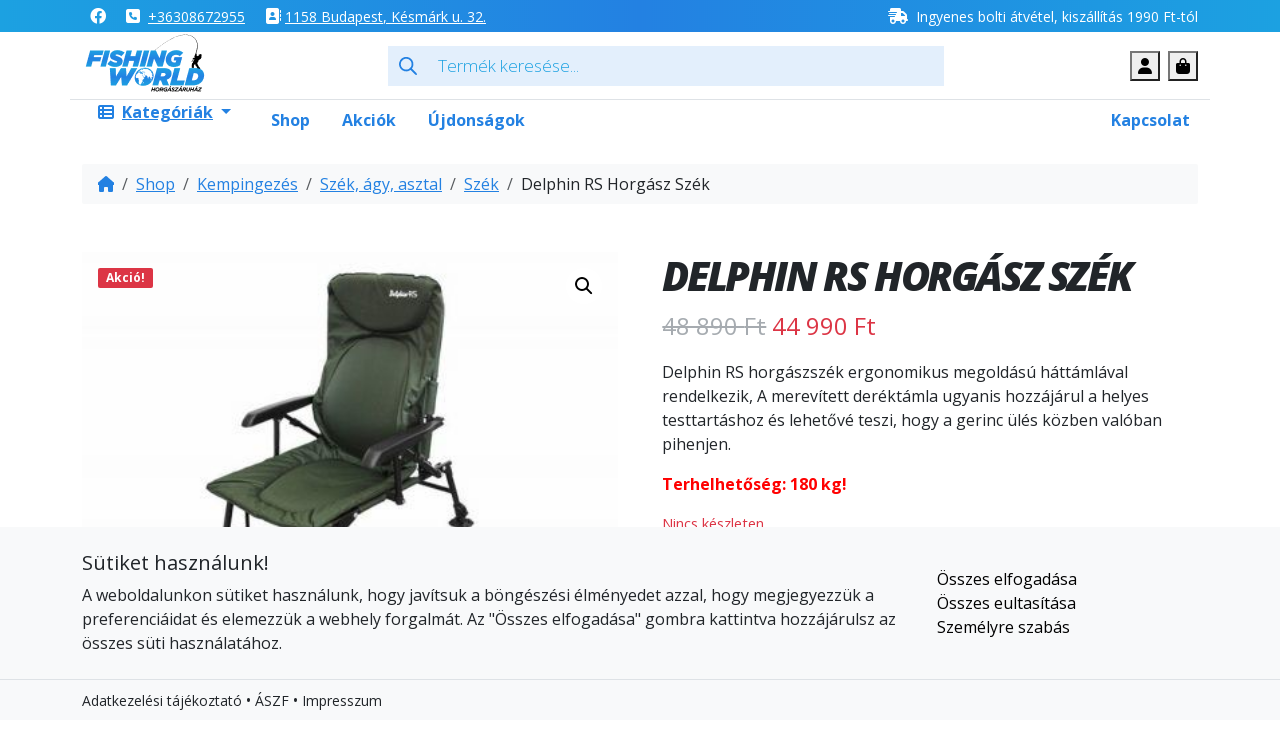

--- FILE ---
content_type: text/html; charset=UTF-8
request_url: https://fishingworld.hu/uzlet/delphin-rs-horgasz-szek/
body_size: 32408
content:
<!doctype html>
<html lang="hu">

<head>
  <meta charset="UTF-8">
  <meta name="viewport" content="width=device-width, initial-scale=1">
  <link rel="profile" href="https://gmpg.org/xfn/11">
  <!-- Favicons -->
  <link rel="apple-touch-icon" sizes="180x180" href="https://fishingworld.hu/wp-content/themes/fishingworld/img/favicon/apple-touch-icon.png">
  <link rel="icon" type="image/png" sizes="32x32" href="https://fishingworld.hu/wp-content/themes/fishingworld/img/favicon/favicon-32x32.png">
  <link rel="icon" type="image/png" sizes="16x16" href="https://fishingworld.hu/wp-content/themes/fishingworld/img/favicon/favicon-16x16.png">
  <link rel="manifest" href="https://fishingworld.hu/wp-content/themes/fishingworld/img/favicon/site.webmanifest">
  <link rel="mask-icon" href="https://fishingworld.hu/wp-content/themes/fishingworld/img/favicon/safari-pinned-tab.svg" color="#0d6efd">
  <meta name="msapplication-TileColor" content="#ffffff">
  <meta name="theme-color" content="#ffffff">
  <meta name='robots' content='index, follow, max-image-preview:large, max-snippet:-1, max-video-preview:-1' />
	<style>img:is([sizes="auto" i], [sizes^="auto," i]) { contain-intrinsic-size: 3000px 1500px }</style>
	
            <script data-no-defer="1" data-ezscrex="false" data-cfasync="false" data-pagespeed-no-defer data-cookieconsent="ignore">
                var ctPublicFunctions = {"_ajax_nonce":"69ea992447","_rest_nonce":"92cd8c221d","_ajax_url":"\/wp-admin\/admin-ajax.php","_rest_url":"https:\/\/fishingworld.hu\/wp-json\/","data__cookies_type":"native","data__ajax_type":"rest","data__bot_detector_enabled":0,"data__frontend_data_log_enabled":1,"cookiePrefix":"","wprocket_detected":false,"host_url":"fishingworld.hu","text__ee_click_to_select":"Click to select the whole data","text__ee_original_email":"The complete one is","text__ee_got_it":"Got it","text__ee_blocked":"Blocked","text__ee_cannot_connect":"Cannot connect","text__ee_cannot_decode":"Can not decode email. Unknown reason","text__ee_email_decoder":"CleanTalk email decoder","text__ee_wait_for_decoding":"The magic is on the way!","text__ee_decoding_process":"Please wait a few seconds while we decode the contact data."}
            </script>
        
            <script data-no-defer="1" data-ezscrex="false" data-cfasync="false" data-pagespeed-no-defer data-cookieconsent="ignore">
                var ctPublic = {"_ajax_nonce":"69ea992447","settings__forms__check_internal":"0","settings__forms__check_external":"0","settings__forms__force_protection":0,"settings__forms__search_test":"1","settings__forms__wc_add_to_cart":"0","settings__data__bot_detector_enabled":0,"settings__sfw__anti_crawler":0,"blog_home":"https:\/\/fishingworld.hu\/","pixel__setting":"3","pixel__enabled":true,"pixel__url":"https:\/\/moderate8-v4.cleantalk.org\/pixel\/57034443417b84fd5d6acbd8695abd5d.gif","data__email_check_before_post":"1","data__email_check_exist_post":0,"data__cookies_type":"native","data__key_is_ok":true,"data__visible_fields_required":true,"wl_brandname":"Anti-Spam by CleanTalk","wl_brandname_short":"CleanTalk","ct_checkjs_key":"8c354e3a8bcc59c81101f48a0f9da9396c07dd472995f992f7c8bfc8b7b295b0","emailEncoderPassKey":"84657218061ce15192e8ced35df797fc","bot_detector_forms_excluded":"W10=","advancedCacheExists":false,"varnishCacheExists":false,"wc_ajax_add_to_cart":true}
            </script>
        
	<!-- This site is optimized with the Yoast SEO Premium plugin v26.7 (Yoast SEO v26.7) - https://yoast.com/wordpress/plugins/seo/ -->
	<title>Delphin RS horgász szék ergonomikus megoldású háttámlával rendelkezik</title>
	<meta name="description" content="Delphin RS horgász szék ergonomikus megoldású háttámlával merevített deréktámla Terhelhetősége180 kg háttámla gyorsan állítható." />
	<link rel="canonical" href="https://fishingworld.hu/uzlet/delphin-rs-horgasz-szek/" />
	<meta property="og:locale" content="hu_HU" />
	<meta property="og:type" content="product" />
	<meta property="og:title" content="Delphin RS Horgász Szék" />
	<meta property="og:description" content="Delphin RS horgász szék ergonomikus megoldású háttámlával merevített deréktámla Terhelhetősége180 kg háttámla gyorsan állítható." />
	<meta property="og:url" content="https://fishingworld.hu/uzlet/delphin-rs-horgasz-szek/" />
	<meta property="og:site_name" content="FishingWorld" />
	<meta property="article:modified_time" content="2025-12-15T13:44:26+00:00" />
	<meta property="og:image" content="https://fishingworld.hu/wp-content/uploads/2017/11/delphin_rs_horgász_szék.jpg" />
	<meta property="og:image:width" content="400" />
	<meta property="og:image:height" content="309" />
	<meta property="og:image:type" content="image/jpeg" /><meta property="og:image" content="https://fishingworld.hu/wp-content/uploads/2017/11/delphin_rs_szék.jpg" />
	<meta property="og:image:width" content="700" />
	<meta property="og:image:height" content="541" />
	<meta property="og:image:type" content="image/jpeg" /><meta property="og:image" content="https://fishingworld.hu/wp-content/uploads/2017/11/delphin_rs_szék-3.jpg" />
	<meta property="og:image:width" content="700" />
	<meta property="og:image:height" content="541" />
	<meta property="og:image:type" content="image/jpeg" /><meta property="og:image" content="https://fishingworld.hu/wp-content/uploads/2017/11/delphin_rs_szék-4.jpg" />
	<meta property="og:image:width" content="700" />
	<meta property="og:image:height" content="541" />
	<meta property="og:image:type" content="image/jpeg" /><meta property="og:image" content="https://fishingworld.hu/wp-content/uploads/2017/11/delphin_rs_szék-2.jpg" />
	<meta property="og:image:width" content="700" />
	<meta property="og:image:height" content="541" />
	<meta property="og:image:type" content="image/jpeg" />
	<meta name="twitter:card" content="summary_large_image" />
	<meta name="twitter:label1" content="Ár" />
	<meta name="twitter:data1" content="44 990&nbsp;&#070;&#116;" />
	<meta name="twitter:label2" content="Elérhetőség" />
	<meta name="twitter:data2" content="Nincs készleten" />
	<script type="application/ld+json" class="yoast-schema-graph">{"@context":"https://schema.org","@graph":[{"@type":["WebPage","ItemPage"],"@id":"https://fishingworld.hu/uzlet/delphin-rs-horgasz-szek/","url":"https://fishingworld.hu/uzlet/delphin-rs-horgasz-szek/","name":"Delphin RS horgász szék ergonomikus megoldású háttámlával rendelkezik","isPartOf":{"@id":"https://fishingworld.hu/#website"},"primaryImageOfPage":{"@id":"https://fishingworld.hu/uzlet/delphin-rs-horgasz-szek/#primaryimage"},"image":{"@id":"https://fishingworld.hu/uzlet/delphin-rs-horgasz-szek/#primaryimage"},"thumbnailUrl":"https://fishingworld.hu/wp-content/uploads/2017/11/delphin_rs_horgász_szék.jpg","description":"Delphin RS horgász szék ergonomikus megoldású háttámlával merevített deréktámla Terhelhetősége180 kg háttámla gyorsan állítható.","breadcrumb":{"@id":"https://fishingworld.hu/uzlet/delphin-rs-horgasz-szek/#breadcrumb"},"inLanguage":"hu","potentialAction":{"@type":"BuyAction","target":"https://fishingworld.hu/uzlet/delphin-rs-horgasz-szek/"}},{"@type":"ImageObject","inLanguage":"hu","@id":"https://fishingworld.hu/uzlet/delphin-rs-horgasz-szek/#primaryimage","url":"https://fishingworld.hu/wp-content/uploads/2017/11/delphin_rs_horgász_szék.jpg","contentUrl":"https://fishingworld.hu/wp-content/uploads/2017/11/delphin_rs_horgász_szék.jpg","width":400,"height":309,"caption":"delphin rs horgász szék"},{"@type":"BreadcrumbList","@id":"https://fishingworld.hu/uzlet/delphin-rs-horgasz-szek/#breadcrumb","itemListElement":[{"@type":"ListItem","position":1,"name":"Nyitólap","item":"https://fishingworld.hu/"},{"@type":"ListItem","position":2,"name":"Shop","item":"https://fishingworld.hu/uzlet/"},{"@type":"ListItem","position":3,"name":"Delphin RS Horgász Szék"}]},{"@type":"WebSite","@id":"https://fishingworld.hu/#website","url":"https://fishingworld.hu/","name":"FishingWorld","description":"Horgász Webáruház","potentialAction":[{"@type":"SearchAction","target":{"@type":"EntryPoint","urlTemplate":"https://fishingworld.hu/?s={search_term_string}"},"query-input":{"@type":"PropertyValueSpecification","valueRequired":true,"valueName":"search_term_string"}}],"inLanguage":"hu"}]}</script>
	<meta property="product:brand" content="Delphin" />
	<meta property="product:price:amount" content="44990" />
	<meta property="product:price:currency" content="HUF" />
	<meta property="og:availability" content="out of stock" />
	<meta property="product:availability" content="out of stock" />
	<meta property="product:retailer_item_id" content="410100051_old" />
	<meta property="product:condition" content="new" />
	<!-- / Yoast SEO Premium plugin. -->


<link rel='dns-prefetch' href='//capi-automation.s3.us-east-2.amazonaws.com' />
<link rel="alternate" type="application/rss+xml" title="FishingWorld &raquo; hírcsatorna" href="https://fishingworld.hu/feed/" />
<script>
window._wpemojiSettings = {"baseUrl":"https:\/\/s.w.org\/images\/core\/emoji\/16.0.1\/72x72\/","ext":".png","svgUrl":"https:\/\/s.w.org\/images\/core\/emoji\/16.0.1\/svg\/","svgExt":".svg","source":{"concatemoji":"https:\/\/fishingworld.hu\/wp-includes\/js\/wp-emoji-release.min.js?ver=6.8.3"}};
/*! This file is auto-generated */
!function(s,n){var o,i,e;function c(e){try{var t={supportTests:e,timestamp:(new Date).valueOf()};sessionStorage.setItem(o,JSON.stringify(t))}catch(e){}}function p(e,t,n){e.clearRect(0,0,e.canvas.width,e.canvas.height),e.fillText(t,0,0);var t=new Uint32Array(e.getImageData(0,0,e.canvas.width,e.canvas.height).data),a=(e.clearRect(0,0,e.canvas.width,e.canvas.height),e.fillText(n,0,0),new Uint32Array(e.getImageData(0,0,e.canvas.width,e.canvas.height).data));return t.every(function(e,t){return e===a[t]})}function u(e,t){e.clearRect(0,0,e.canvas.width,e.canvas.height),e.fillText(t,0,0);for(var n=e.getImageData(16,16,1,1),a=0;a<n.data.length;a++)if(0!==n.data[a])return!1;return!0}function f(e,t,n,a){switch(t){case"flag":return n(e,"\ud83c\udff3\ufe0f\u200d\u26a7\ufe0f","\ud83c\udff3\ufe0f\u200b\u26a7\ufe0f")?!1:!n(e,"\ud83c\udde8\ud83c\uddf6","\ud83c\udde8\u200b\ud83c\uddf6")&&!n(e,"\ud83c\udff4\udb40\udc67\udb40\udc62\udb40\udc65\udb40\udc6e\udb40\udc67\udb40\udc7f","\ud83c\udff4\u200b\udb40\udc67\u200b\udb40\udc62\u200b\udb40\udc65\u200b\udb40\udc6e\u200b\udb40\udc67\u200b\udb40\udc7f");case"emoji":return!a(e,"\ud83e\udedf")}return!1}function g(e,t,n,a){var r="undefined"!=typeof WorkerGlobalScope&&self instanceof WorkerGlobalScope?new OffscreenCanvas(300,150):s.createElement("canvas"),o=r.getContext("2d",{willReadFrequently:!0}),i=(o.textBaseline="top",o.font="600 32px Arial",{});return e.forEach(function(e){i[e]=t(o,e,n,a)}),i}function t(e){var t=s.createElement("script");t.src=e,t.defer=!0,s.head.appendChild(t)}"undefined"!=typeof Promise&&(o="wpEmojiSettingsSupports",i=["flag","emoji"],n.supports={everything:!0,everythingExceptFlag:!0},e=new Promise(function(e){s.addEventListener("DOMContentLoaded",e,{once:!0})}),new Promise(function(t){var n=function(){try{var e=JSON.parse(sessionStorage.getItem(o));if("object"==typeof e&&"number"==typeof e.timestamp&&(new Date).valueOf()<e.timestamp+604800&&"object"==typeof e.supportTests)return e.supportTests}catch(e){}return null}();if(!n){if("undefined"!=typeof Worker&&"undefined"!=typeof OffscreenCanvas&&"undefined"!=typeof URL&&URL.createObjectURL&&"undefined"!=typeof Blob)try{var e="postMessage("+g.toString()+"("+[JSON.stringify(i),f.toString(),p.toString(),u.toString()].join(",")+"));",a=new Blob([e],{type:"text/javascript"}),r=new Worker(URL.createObjectURL(a),{name:"wpTestEmojiSupports"});return void(r.onmessage=function(e){c(n=e.data),r.terminate(),t(n)})}catch(e){}c(n=g(i,f,p,u))}t(n)}).then(function(e){for(var t in e)n.supports[t]=e[t],n.supports.everything=n.supports.everything&&n.supports[t],"flag"!==t&&(n.supports.everythingExceptFlag=n.supports.everythingExceptFlag&&n.supports[t]);n.supports.everythingExceptFlag=n.supports.everythingExceptFlag&&!n.supports.flag,n.DOMReady=!1,n.readyCallback=function(){n.DOMReady=!0}}).then(function(){return e}).then(function(){var e;n.supports.everything||(n.readyCallback(),(e=n.source||{}).concatemoji?t(e.concatemoji):e.wpemoji&&e.twemoji&&(t(e.twemoji),t(e.wpemoji)))}))}((window,document),window._wpemojiSettings);
</script>

<link rel='stylesheet' id='vp-woo-pont-picker-block-css' href='https://fishingworld.hu/wp-content/plugins/hungarian-pickup-points-for-woocommerce/build/style-pont-picker-block.css?ver=4.0.4' media='all' />
<style id='wp-emoji-styles-inline-css'>

	img.wp-smiley, img.emoji {
		display: inline !important;
		border: none !important;
		box-shadow: none !important;
		height: 1em !important;
		width: 1em !important;
		margin: 0 0.07em !important;
		vertical-align: -0.1em !important;
		background: none !important;
		padding: 0 !important;
	}
</style>
<link rel='stylesheet' id='wp-block-library-css' href='https://fishingworld.hu/wp-includes/css/dist/block-library/style.min.css?ver=6.8.3' media='all' />
<style id='classic-theme-styles-inline-css'>
/*! This file is auto-generated */
.wp-block-button__link{color:#fff;background-color:#32373c;border-radius:9999px;box-shadow:none;text-decoration:none;padding:calc(.667em + 2px) calc(1.333em + 2px);font-size:1.125em}.wp-block-file__button{background:#32373c;color:#fff;text-decoration:none}
</style>
<link rel='stylesheet' id='ion.range-slider-css' href='https://fishingworld.hu/wp-content/plugins/yith-woocommerce-ajax-product-filter-premium/assets/css/ion.range-slider.css?ver=2.3.1' media='all' />
<link rel='stylesheet' id='yith-wcan-shortcodes-css' href='https://fishingworld.hu/wp-content/plugins/yith-woocommerce-ajax-product-filter-premium/assets/css/shortcodes.css?ver=5.16.0' media='all' />
<style id='yith-wcan-shortcodes-inline-css'>
:root{
	--yith-wcan-filters_colors_titles: #434343;
	--yith-wcan-filters_colors_background: #FFFFFF;
	--yith-wcan-filters_colors_accent: #A7144C;
	--yith-wcan-filters_colors_accent_r: 167;
	--yith-wcan-filters_colors_accent_g: 20;
	--yith-wcan-filters_colors_accent_b: 76;
	--yith-wcan-color_swatches_border_radius: 100%;
	--yith-wcan-color_swatches_size: 30px;
	--yith-wcan-labels_style_background: #FFFFFF;
	--yith-wcan-labels_style_background_hover: #A7144C;
	--yith-wcan-labels_style_background_active: #A7144C;
	--yith-wcan-labels_style_text: #434343;
	--yith-wcan-labels_style_text_hover: #FFFFFF;
	--yith-wcan-labels_style_text_active: #FFFFFF;
	--yith-wcan-anchors_style_text: #434343;
	--yith-wcan-anchors_style_text_hover: #A7144C;
	--yith-wcan-anchors_style_text_active: #A7144C;
}
</style>
<link rel='stylesheet' id='wp-bootstrap-blocks-styles-css' href='https://fishingworld.hu/wp-content/plugins/wp-bootstrap-blocks/build/style-index.css?ver=5.2.1' media='all' />
<style id='global-styles-inline-css'>
:root{--wp--preset--aspect-ratio--square: 1;--wp--preset--aspect-ratio--4-3: 4/3;--wp--preset--aspect-ratio--3-4: 3/4;--wp--preset--aspect-ratio--3-2: 3/2;--wp--preset--aspect-ratio--2-3: 2/3;--wp--preset--aspect-ratio--16-9: 16/9;--wp--preset--aspect-ratio--9-16: 9/16;--wp--preset--color--black: #000000;--wp--preset--color--cyan-bluish-gray: #abb8c3;--wp--preset--color--white: #ffffff;--wp--preset--color--pale-pink: #f78da7;--wp--preset--color--vivid-red: #cf2e2e;--wp--preset--color--luminous-vivid-orange: #ff6900;--wp--preset--color--luminous-vivid-amber: #fcb900;--wp--preset--color--light-green-cyan: #7bdcb5;--wp--preset--color--vivid-green-cyan: #00d084;--wp--preset--color--pale-cyan-blue: #8ed1fc;--wp--preset--color--vivid-cyan-blue: #0693e3;--wp--preset--color--vivid-purple: #9b51e0;--wp--preset--gradient--vivid-cyan-blue-to-vivid-purple: linear-gradient(135deg,rgba(6,147,227,1) 0%,rgb(155,81,224) 100%);--wp--preset--gradient--light-green-cyan-to-vivid-green-cyan: linear-gradient(135deg,rgb(122,220,180) 0%,rgb(0,208,130) 100%);--wp--preset--gradient--luminous-vivid-amber-to-luminous-vivid-orange: linear-gradient(135deg,rgba(252,185,0,1) 0%,rgba(255,105,0,1) 100%);--wp--preset--gradient--luminous-vivid-orange-to-vivid-red: linear-gradient(135deg,rgba(255,105,0,1) 0%,rgb(207,46,46) 100%);--wp--preset--gradient--very-light-gray-to-cyan-bluish-gray: linear-gradient(135deg,rgb(238,238,238) 0%,rgb(169,184,195) 100%);--wp--preset--gradient--cool-to-warm-spectrum: linear-gradient(135deg,rgb(74,234,220) 0%,rgb(151,120,209) 20%,rgb(207,42,186) 40%,rgb(238,44,130) 60%,rgb(251,105,98) 80%,rgb(254,248,76) 100%);--wp--preset--gradient--blush-light-purple: linear-gradient(135deg,rgb(255,206,236) 0%,rgb(152,150,240) 100%);--wp--preset--gradient--blush-bordeaux: linear-gradient(135deg,rgb(254,205,165) 0%,rgb(254,45,45) 50%,rgb(107,0,62) 100%);--wp--preset--gradient--luminous-dusk: linear-gradient(135deg,rgb(255,203,112) 0%,rgb(199,81,192) 50%,rgb(65,88,208) 100%);--wp--preset--gradient--pale-ocean: linear-gradient(135deg,rgb(255,245,203) 0%,rgb(182,227,212) 50%,rgb(51,167,181) 100%);--wp--preset--gradient--electric-grass: linear-gradient(135deg,rgb(202,248,128) 0%,rgb(113,206,126) 100%);--wp--preset--gradient--midnight: linear-gradient(135deg,rgb(2,3,129) 0%,rgb(40,116,252) 100%);--wp--preset--font-size--small: 13px;--wp--preset--font-size--medium: 20px;--wp--preset--font-size--large: 36px;--wp--preset--font-size--x-large: 42px;--wp--preset--spacing--20: 0.44rem;--wp--preset--spacing--30: 0.67rem;--wp--preset--spacing--40: 1rem;--wp--preset--spacing--50: 1.5rem;--wp--preset--spacing--60: 2.25rem;--wp--preset--spacing--70: 3.38rem;--wp--preset--spacing--80: 5.06rem;--wp--preset--shadow--natural: 6px 6px 9px rgba(0, 0, 0, 0.2);--wp--preset--shadow--deep: 12px 12px 50px rgba(0, 0, 0, 0.4);--wp--preset--shadow--sharp: 6px 6px 0px rgba(0, 0, 0, 0.2);--wp--preset--shadow--outlined: 6px 6px 0px -3px rgba(255, 255, 255, 1), 6px 6px rgba(0, 0, 0, 1);--wp--preset--shadow--crisp: 6px 6px 0px rgba(0, 0, 0, 1);}:where(.is-layout-flex){gap: 0.5em;}:where(.is-layout-grid){gap: 0.5em;}body .is-layout-flex{display: flex;}.is-layout-flex{flex-wrap: wrap;align-items: center;}.is-layout-flex > :is(*, div){margin: 0;}body .is-layout-grid{display: grid;}.is-layout-grid > :is(*, div){margin: 0;}:where(.wp-block-columns.is-layout-flex){gap: 2em;}:where(.wp-block-columns.is-layout-grid){gap: 2em;}:where(.wp-block-post-template.is-layout-flex){gap: 1.25em;}:where(.wp-block-post-template.is-layout-grid){gap: 1.25em;}.has-black-color{color: var(--wp--preset--color--black) !important;}.has-cyan-bluish-gray-color{color: var(--wp--preset--color--cyan-bluish-gray) !important;}.has-white-color{color: var(--wp--preset--color--white) !important;}.has-pale-pink-color{color: var(--wp--preset--color--pale-pink) !important;}.has-vivid-red-color{color: var(--wp--preset--color--vivid-red) !important;}.has-luminous-vivid-orange-color{color: var(--wp--preset--color--luminous-vivid-orange) !important;}.has-luminous-vivid-amber-color{color: var(--wp--preset--color--luminous-vivid-amber) !important;}.has-light-green-cyan-color{color: var(--wp--preset--color--light-green-cyan) !important;}.has-vivid-green-cyan-color{color: var(--wp--preset--color--vivid-green-cyan) !important;}.has-pale-cyan-blue-color{color: var(--wp--preset--color--pale-cyan-blue) !important;}.has-vivid-cyan-blue-color{color: var(--wp--preset--color--vivid-cyan-blue) !important;}.has-vivid-purple-color{color: var(--wp--preset--color--vivid-purple) !important;}.has-black-background-color{background-color: var(--wp--preset--color--black) !important;}.has-cyan-bluish-gray-background-color{background-color: var(--wp--preset--color--cyan-bluish-gray) !important;}.has-white-background-color{background-color: var(--wp--preset--color--white) !important;}.has-pale-pink-background-color{background-color: var(--wp--preset--color--pale-pink) !important;}.has-vivid-red-background-color{background-color: var(--wp--preset--color--vivid-red) !important;}.has-luminous-vivid-orange-background-color{background-color: var(--wp--preset--color--luminous-vivid-orange) !important;}.has-luminous-vivid-amber-background-color{background-color: var(--wp--preset--color--luminous-vivid-amber) !important;}.has-light-green-cyan-background-color{background-color: var(--wp--preset--color--light-green-cyan) !important;}.has-vivid-green-cyan-background-color{background-color: var(--wp--preset--color--vivid-green-cyan) !important;}.has-pale-cyan-blue-background-color{background-color: var(--wp--preset--color--pale-cyan-blue) !important;}.has-vivid-cyan-blue-background-color{background-color: var(--wp--preset--color--vivid-cyan-blue) !important;}.has-vivid-purple-background-color{background-color: var(--wp--preset--color--vivid-purple) !important;}.has-black-border-color{border-color: var(--wp--preset--color--black) !important;}.has-cyan-bluish-gray-border-color{border-color: var(--wp--preset--color--cyan-bluish-gray) !important;}.has-white-border-color{border-color: var(--wp--preset--color--white) !important;}.has-pale-pink-border-color{border-color: var(--wp--preset--color--pale-pink) !important;}.has-vivid-red-border-color{border-color: var(--wp--preset--color--vivid-red) !important;}.has-luminous-vivid-orange-border-color{border-color: var(--wp--preset--color--luminous-vivid-orange) !important;}.has-luminous-vivid-amber-border-color{border-color: var(--wp--preset--color--luminous-vivid-amber) !important;}.has-light-green-cyan-border-color{border-color: var(--wp--preset--color--light-green-cyan) !important;}.has-vivid-green-cyan-border-color{border-color: var(--wp--preset--color--vivid-green-cyan) !important;}.has-pale-cyan-blue-border-color{border-color: var(--wp--preset--color--pale-cyan-blue) !important;}.has-vivid-cyan-blue-border-color{border-color: var(--wp--preset--color--vivid-cyan-blue) !important;}.has-vivid-purple-border-color{border-color: var(--wp--preset--color--vivid-purple) !important;}.has-vivid-cyan-blue-to-vivid-purple-gradient-background{background: var(--wp--preset--gradient--vivid-cyan-blue-to-vivid-purple) !important;}.has-light-green-cyan-to-vivid-green-cyan-gradient-background{background: var(--wp--preset--gradient--light-green-cyan-to-vivid-green-cyan) !important;}.has-luminous-vivid-amber-to-luminous-vivid-orange-gradient-background{background: var(--wp--preset--gradient--luminous-vivid-amber-to-luminous-vivid-orange) !important;}.has-luminous-vivid-orange-to-vivid-red-gradient-background{background: var(--wp--preset--gradient--luminous-vivid-orange-to-vivid-red) !important;}.has-very-light-gray-to-cyan-bluish-gray-gradient-background{background: var(--wp--preset--gradient--very-light-gray-to-cyan-bluish-gray) !important;}.has-cool-to-warm-spectrum-gradient-background{background: var(--wp--preset--gradient--cool-to-warm-spectrum) !important;}.has-blush-light-purple-gradient-background{background: var(--wp--preset--gradient--blush-light-purple) !important;}.has-blush-bordeaux-gradient-background{background: var(--wp--preset--gradient--blush-bordeaux) !important;}.has-luminous-dusk-gradient-background{background: var(--wp--preset--gradient--luminous-dusk) !important;}.has-pale-ocean-gradient-background{background: var(--wp--preset--gradient--pale-ocean) !important;}.has-electric-grass-gradient-background{background: var(--wp--preset--gradient--electric-grass) !important;}.has-midnight-gradient-background{background: var(--wp--preset--gradient--midnight) !important;}.has-small-font-size{font-size: var(--wp--preset--font-size--small) !important;}.has-medium-font-size{font-size: var(--wp--preset--font-size--medium) !important;}.has-large-font-size{font-size: var(--wp--preset--font-size--large) !important;}.has-x-large-font-size{font-size: var(--wp--preset--font-size--x-large) !important;}
:where(.wp-block-post-template.is-layout-flex){gap: 1.25em;}:where(.wp-block-post-template.is-layout-grid){gap: 1.25em;}
:where(.wp-block-columns.is-layout-flex){gap: 2em;}:where(.wp-block-columns.is-layout-grid){gap: 2em;}
:root :where(.wp-block-pullquote){font-size: 1.5em;line-height: 1.6;}
</style>
<link rel='stylesheet' id='cookie-settings-css-css' href='https://fishingworld.hu/wp-content/plugins/bs-cookie-settings/assets/css/cookie-settings.min.css?ver=202601172214' media='all' />
<link rel='stylesheet' id='cleantalk-public-css-css' href='https://fishingworld.hu/wp-content/plugins/cleantalk-spam-protect/css/cleantalk-public.min.css?ver=6.70.1_1767624890' media='all' />
<link rel='stylesheet' id='cleantalk-email-decoder-css-css' href='https://fishingworld.hu/wp-content/plugins/cleantalk-spam-protect/css/cleantalk-email-decoder.min.css?ver=6.70.1_1767624890' media='all' />
<link rel='stylesheet' id='widgetopts-styles-css' href='https://fishingworld.hu/wp-content/plugins/widget-options/assets/css/widget-options.css?ver=4.1.3' media='all' />
<link rel='stylesheet' id='mcmp_price_per_unit_style-css' href='https://fishingworld.hu/wp-content/plugins/woo-price-per-unit-pro/assets/CSS/woo-ppu-default-style.css?ver=2.2.8' media='all' />
<link rel='stylesheet' id='photoswipe-css' href='https://fishingworld.hu/wp-content/plugins/woocommerce/assets/css/photoswipe/photoswipe.min.css?ver=10.4.3' media='all' />
<link rel='stylesheet' id='photoswipe-default-skin-css' href='https://fishingworld.hu/wp-content/plugins/woocommerce/assets/css/photoswipe/default-skin/default-skin.min.css?ver=10.4.3' media='all' />
<link rel='stylesheet' id='woocommerce-layout-css' href='https://fishingworld.hu/wp-content/plugins/woocommerce/assets/css/woocommerce-layout.css?ver=10.4.3' media='all' />
<link rel='stylesheet' id='woocommerce-smallscreen-css' href='https://fishingworld.hu/wp-content/plugins/woocommerce/assets/css/woocommerce-smallscreen.css?ver=10.4.3' media='only screen and (max-width: 768px)' />
<link rel='stylesheet' id='woocommerce-general-css' href='https://fishingworld.hu/wp-content/plugins/woocommerce/assets/css/woocommerce.css?ver=10.4.3' media='all' />
<style id='woocommerce-inline-inline-css'>
.woocommerce form .form-row .required { visibility: visible; }
</style>
<link rel='stylesheet' id='dgwt-wcas-style-css' href='https://fishingworld.hu/wp-content/plugins/ajax-search-for-woocommerce/assets/css/style.min.css?ver=1.32.2' media='all' />
<link rel='stylesheet' id='qala-product-price-history-style-css' href='https://fishingworld.hu/wp-content/plugins/qala-product-price-history/dist/css/app.css?ver=202504282109' media='all' />
<link rel='stylesheet' id='parent-style-css' href='https://fishingworld.hu/wp-content/themes/bootscore-main/style.css?ver=6.8.3' media='all' />
<link rel='stylesheet' id='main-css' href='https://fishingworld.hu/wp-content/themes/fishingworld/css/main.css?ver=202601131417' media='all' />
<link rel='stylesheet' id='bootscore-style-css' href='https://fishingworld.hu/wp-content/themes/fishingworld/style.css?ver=202402012245' media='all' />
<link rel='stylesheet' id='fontawesome-css' onload="if(media!='all')media='all'" href='https://fishingworld.hu/wp-content/themes/bootscore-main/fontawesome/css/all.min.css?ver=202401241215' media='all' />
<link rel='stylesheet' id='pwb-styles-frontend-css' href='https://fishingworld.hu/wp-content/plugins/perfect-woocommerce-brands/build/frontend/css/style.css?ver=3.6.8' media='all' />
<script src="https://fishingworld.hu/wp-content/plugins/cleantalk-spam-protect/js/apbct-public-bundle_gathering.min.js?ver=6.70.1_1767624890" id="apbct-public-bundle_gathering.min-js-js"></script>
<script src="https://fishingworld.hu/wp-includes/js/jquery/jquery.min.js?ver=3.7.1" id="jquery-core-js"></script>
<script src="https://fishingworld.hu/wp-includes/js/jquery/jquery-migrate.min.js?ver=3.4.1" id="jquery-migrate-js"></script>
<script src="https://fishingworld.hu/wp-content/plugins/woocommerce/assets/js/jquery-blockui/jquery.blockUI.min.js?ver=2.7.0-wc.10.4.3" id="wc-jquery-blockui-js" defer data-wp-strategy="defer"></script>
<script id="wc-add-to-cart-js-extra">
var wc_add_to_cart_params = {"ajax_url":"\/wp-admin\/admin-ajax.php","wc_ajax_url":"\/?wc-ajax=%%endpoint%%","i18n_view_cart":"Kos\u00e1r","cart_url":"https:\/\/fishingworld.hu\/cart\/","is_cart":"","cart_redirect_after_add":"no"};
</script>
<script src="https://fishingworld.hu/wp-content/plugins/woocommerce/assets/js/frontend/add-to-cart.min.js?ver=10.4.3" id="wc-add-to-cart-js" defer data-wp-strategy="defer"></script>
<script src="https://fishingworld.hu/wp-content/plugins/woocommerce/assets/js/zoom/jquery.zoom.min.js?ver=1.7.21-wc.10.4.3" id="wc-zoom-js" defer data-wp-strategy="defer"></script>
<script src="https://fishingworld.hu/wp-content/plugins/woocommerce/assets/js/flexslider/jquery.flexslider.min.js?ver=2.7.2-wc.10.4.3" id="wc-flexslider-js" defer data-wp-strategy="defer"></script>
<script src="https://fishingworld.hu/wp-content/plugins/woocommerce/assets/js/photoswipe/photoswipe.min.js?ver=4.1.1-wc.10.4.3" id="wc-photoswipe-js" defer data-wp-strategy="defer"></script>
<script src="https://fishingworld.hu/wp-content/plugins/woocommerce/assets/js/photoswipe/photoswipe-ui-default.min.js?ver=4.1.1-wc.10.4.3" id="wc-photoswipe-ui-default-js" defer data-wp-strategy="defer"></script>
<script id="wc-single-product-js-extra">
var wc_single_product_params = {"i18n_required_rating_text":"K\u00e9rlek, v\u00e1lassz egy \u00e9rt\u00e9kel\u00e9st","i18n_rating_options":["1 \/ 5 csillag","2 \/ 5 csillag","3 \/ 5 csillag","4 \/ 5 csillag","5 \/ 5 csillag"],"i18n_product_gallery_trigger_text":"View full-screen image gallery","review_rating_required":"yes","flexslider":{"rtl":false,"animation":"slide","smoothHeight":true,"directionNav":false,"controlNav":"thumbnails","slideshow":false,"animationSpeed":500,"animationLoop":false,"allowOneSlide":false},"zoom_enabled":"1","zoom_options":[],"photoswipe_enabled":"1","photoswipe_options":{"shareEl":false,"closeOnScroll":false,"history":false,"hideAnimationDuration":0,"showAnimationDuration":0},"flexslider_enabled":"1"};
</script>
<script src="https://fishingworld.hu/wp-content/plugins/woocommerce/assets/js/frontend/single-product.min.js?ver=10.4.3" id="wc-single-product-js" defer data-wp-strategy="defer"></script>
<script src="https://fishingworld.hu/wp-content/plugins/woocommerce/assets/js/js-cookie/js.cookie.min.js?ver=2.1.4-wc.10.4.3" id="wc-js-cookie-js" defer data-wp-strategy="defer"></script>
<script id="woocommerce-js-extra">
var woocommerce_params = {"ajax_url":"\/wp-admin\/admin-ajax.php","wc_ajax_url":"\/?wc-ajax=%%endpoint%%","i18n_password_show":"Jelsz\u00f3 megjelen\u00edt\u00e9se","i18n_password_hide":"Jelsz\u00f3 elrejt\u00e9se"};
</script>
<script src="https://fishingworld.hu/wp-content/plugins/woocommerce/assets/js/frontend/woocommerce.min.js?ver=10.4.3" id="woocommerce-js" defer data-wp-strategy="defer"></script>
<script id="wc-cart-fragments-js-extra">
var wc_cart_fragments_params = {"ajax_url":"\/wp-admin\/admin-ajax.php","wc_ajax_url":"\/?wc-ajax=%%endpoint%%","cart_hash_key":"wc_cart_hash_4744cc4f55f21fd34f8d1058be8f5df1","fragment_name":"wc_fragments_4744cc4f55f21fd34f8d1058be8f5df1","request_timeout":"5000"};
</script>
<script src="https://fishingworld.hu/wp-content/plugins/woocommerce/assets/js/frontend/cart-fragments.min.js?ver=10.4.3" id="wc-cart-fragments-js" defer data-wp-strategy="defer"></script>
		<script>
			window.wc_ga_pro = {};

			window.wc_ga_pro.ajax_url = 'https://fishingworld.hu/wp-admin/admin-ajax.php';

			window.wc_ga_pro.available_gateways = {"cod":"Ut\u00e1nv\u00e9t"};

			// interpolate json by replacing placeholders with variables (only used by UA tracking)
			window.wc_ga_pro.interpolate_json = function( object, variables ) {

				if ( ! variables ) {
					return object;
				}

				let j = JSON.stringify( object );

				for ( let k in variables ) {
					j = j.split( '{$' + k + '}' ).join( variables[ k ] );
				}

				return JSON.parse( j );
			};

			// return the title for a payment gateway
			window.wc_ga_pro.get_payment_method_title = function( payment_method ) {
				return window.wc_ga_pro.available_gateways[ payment_method ] || payment_method;
			};

			// check if an email is valid
			window.wc_ga_pro.is_valid_email = function( email ) {
				return /[^\s@]+@[^\s@]+\.[^\s@]+/.test( email );
			};
		</script>
				<!-- Google tag (gtag.js) -->
		<script async src='https://www.googletagmanager.com/gtag/js?id=G-B7DRJDGSFB&#038;l=dataLayer'></script>
		<script >

			window.dataLayer = window.dataLayer || [];

			function gtag() {
				dataLayer.push(arguments);
			}

			gtag('js', new Date());

			gtag('config', 'G-B7DRJDGSFB', {"cookie_domain":"auto"});

			gtag('consent', 'default', {"analytics_storage":"denied","ad_storage":"denied","ad_user_data":"denied","ad_personalization":"denied","region":["AT","BE","BG","HR","CY","CZ","DK","EE","FI","FR","DE","GR","HU","IS","IE","IT","LV","LI","LT","LU","MT","NL","NO","PL","PT","RO","SK","SI","ES","SE","GB","CH"]});(function($) {
	$(function () {

		const consentMap = {
			statistics: [ 'analytics_storage' ],
			marketing: [ 'ad_storage', 'ad_user_data', 'ad_personalization' ]
		};

		// eslint-disable-next-line camelcase -- `wp_has_consent` is defined by the WP Consent API plugin.
		if ( typeof window.wp_has_consent === 'function' ) {
			console.log('has consent');

			// eslint-disable-next-line camelcase -- `wp_consent_type` is defined by the WP Consent API plugin.
			if ( window.wp_consent_type === undefined ) {
				window.wp_consent_type = 'optin';
			}

			const consentState = {};

			for ( const [ category, types ] of Object.entries( consentMap ) ) {
				// eslint-disable-next-line camelcase, no-undef -- `consent_api_get_cookie`, `constent_api` is defined by the WP Consent API plugin.
				if ( consent_api_get_cookie( window.consent_api.cookie_prefix + '_' + category ) !== '' ) {
					// eslint-disable-next-line camelcase, no-undef -- `wp_has_consent` is defined by the WP Consent API plugin.
					const hasConsent = wp_has_consent( category ) ? 'granted' : 'denied';

					types.forEach( ( type ) => {
						consentState[ type ] = hasConsent;
					} );
				}
			}

			if ( Object.keys( consentState ).length > 0 ) {
				gtag( 'consent', 'update', consentState );
			}
		}

		document.addEventListener( 'wp_listen_for_consent_change', ( event ) => {
			const consentUpdate = {};
			const types = consentMap[ Object.keys( event.detail )[ 0 ] ];
			const state = Object.values( event.detail )[ 0 ] === 'allow' ? 'granted' : 'denied';

			if ( types === undefined ) {
				return
			}

			types.forEach( ( type ) => {
				consentUpdate[ type ] = state;
			} );

			if ( Object.keys( consentUpdate ).length > 0 ) {
				gtag( 'consent', 'update', consentUpdate );
			}
		} );
	});
})(jQuery);
			
			(function() {

				const event = document.createEvent('Event');

				event.initEvent( 'wc_google_analytics_pro_gtag_loaded', true, true );

				document.dispatchEvent( event );
			})();
		</script>
		<link rel='shortlink' href='https://fishingworld.hu/?p=27917' />
<link rel="alternate" title="oEmbed (JSON)" type="application/json+oembed" href="https://fishingworld.hu/wp-json/oembed/1.0/embed?url=https%3A%2F%2Ffishingworld.hu%2Fuzlet%2Fdelphin-rs-horgasz-szek%2F" />
<link rel="alternate" title="oEmbed (XML)" type="text/xml+oembed" href="https://fishingworld.hu/wp-json/oembed/1.0/embed?url=https%3A%2F%2Ffishingworld.hu%2Fuzlet%2Fdelphin-rs-horgasz-szek%2F&#038;format=xml" />
		<style>
			.dgwt-wcas-ico-magnifier,.dgwt-wcas-ico-magnifier-handler{max-width:20px}.dgwt-wcas-search-wrapp{max-width:600px}.dgwt-wcas-search-wrapp .dgwt-wcas-sf-wrapp .dgwt-wcas-search-submit::before{}.dgwt-wcas-search-wrapp .dgwt-wcas-sf-wrapp .dgwt-wcas-search-submit:hover::before,.dgwt-wcas-search-wrapp .dgwt-wcas-sf-wrapp .dgwt-wcas-search-submit:focus::before{}.dgwt-wcas-search-wrapp .dgwt-wcas-sf-wrapp .dgwt-wcas-search-submit,.dgwt-wcas-om-bar .dgwt-wcas-om-return{color:#2381e2}.dgwt-wcas-search-wrapp .dgwt-wcas-ico-magnifier,.dgwt-wcas-search-wrapp .dgwt-wcas-sf-wrapp .dgwt-wcas-search-submit svg path,.dgwt-wcas-om-bar .dgwt-wcas-om-return svg path{fill:#2381e2}		</style>
			<noscript><style>.woocommerce-product-gallery{ opacity: 1 !important; }</style></noscript>
				<script  type="text/javascript">
				!function(f,b,e,v,n,t,s){if(f.fbq)return;n=f.fbq=function(){n.callMethod?
					n.callMethod.apply(n,arguments):n.queue.push(arguments)};if(!f._fbq)f._fbq=n;
					n.push=n;n.loaded=!0;n.version='2.0';n.queue=[];t=b.createElement(e);t.async=!0;
					t.src=v;s=b.getElementsByTagName(e)[0];s.parentNode.insertBefore(t,s)}(window,
					document,'script','https://connect.facebook.net/en_US/fbevents.js');
			</script>
			<!-- WooCommerce Facebook Integration Begin -->
			<script  type="text/javascript">

				fbq('init', '859418136348385', {}, {
    "agent": "woocommerce_0-10.4.3-3.5.15"
});

				document.addEventListener( 'DOMContentLoaded', function() {
					// Insert placeholder for events injected when a product is added to the cart through AJAX.
					document.body.insertAdjacentHTML( 'beforeend', '<div class=\"wc-facebook-pixel-event-placeholder\"></div>' );
				}, false );

			</script>
			<!-- WooCommerce Facebook Integration End -->
			<link rel="icon" href="https://fishingworld.hu/wp-content/uploads/2025/01/favicon_sm-64x64.png" sizes="32x32" />
<link rel="icon" href="https://fishingworld.hu/wp-content/uploads/2025/01/favicon_sm-340x340.png" sizes="192x192" />
<link rel="apple-touch-icon" href="https://fishingworld.hu/wp-content/uploads/2025/01/favicon_sm-340x340.png" />
<meta name="msapplication-TileImage" content="https://fishingworld.hu/wp-content/uploads/2025/01/favicon_sm-340x340.png" />
</head>

<body class="wp-singular product-template-default single single-product postid-27917 wp-theme-bootscore-main wp-child-theme-fishingworld theme-bootscore-main woocommerce woocommerce-page woocommerce-no-js yith-wcan-pro">


<div id="page" class="site">

  <div class="header-top bg-gradient-90 link-white text-white mb-2 mb-md-0 py-1">
      <div class="container">
        <div class="d-flex justify-content-center justify-content-lg-between">
        <!-- Top Nav 2 Widget -->
                      <div class="widget_text widget top-nav-widget-2 w-100 mt-lg-0 ms-lg-2"><div class="textwidget custom-html-widget"><div class="d-flex justify-content-between">
<div class="d-flex justify-content-between add-w100-under-lg">
<div class="me-3">

	
				<a title="Facebook" href="https://www.facebook.com/profile.php?id=100063681740628" target="_blank" class="link-white me-3 d-none d-sm-inline-block"><i class="fa-brands fa-facebook"></i></a>
	
	
	
<div class="d-inline-block me-1"><i class="fa-solid fa-square-phone"></i></div>
			<div class="d-inline-block">
				<a title="telefon" nofollow href="tel:+36308672955" class="link-white small">+36308672955</a>
		</div>	
</div>
	
<div class="d-inline-flex">
<div class="d-inline-block ms-1 me-lg-1 order-2 order-lg-1"><i class="fa-solid fa-address-book"></i></div>
			<div class="d-inline-block order-1 order-lg-2">
				<a href="https://fishingworld.hu/kapcsolat/" title="kapcsolat" class="link-white small">1158 <span class="d-none d-md-inline">Budapest</span><span class="d-md-none">Bp.</span>, Késmárk u. 32.</a>
		</div>	
</div>
</div>
	
	
	
	
<div class="ms-auto d-none d-lg-block">

<div class="d-inline-block me-1"><i class="fa-solid fa-truck-fast"></i></div>
			<div class="d-inline-block small">
				Ingyenes bolti átvétel, kiszállítás 1990 Ft-tól
		</div>	
</div>
	
	
</div></div></div>                    
        </div>
      </div>
    </div>

  <header id="masthead" class="site-header position-sticky bg-white" style="top:0; z-index:1000">

    <div class="header-main">
      <div class="container border-bottom position-relative">
        <div class="d-flex align-items-center">
          
        

          <!-- Navbar Toggler -->
          <div>
            <button class="btn btn-outline-secondary border-lg-0 d-lg-none me-1 me-md-2" type="button" data-bs-toggle="offcanvas" data-bs-target="#offcanvas-navbar" aria-controls="offcanvas-navbar">
              <i class="fa-solid fa-bars"></i><span class="visually-hidden-focusable">Menu</span>
            </button>
          </div>

          
          <a class="navbar-brand me-auto" href="https://fishingworld.hu"><img src="https://fishingworld.hu/wp-content/themes/fishingworld/img/logo/logo.png" alt="logo" class="logo"></a>

          
          <div class="header-search d-md-inline-flex">
            
<!-- Top Nav Search Collapse -->
  <div class="collapse container" id="collapse-search">
    <div class="widget top-nav-search"><div  class="dgwt-wcas-search-wrapp dgwt-wcas-has-submit woocommerce dgwt-wcas-style-pirx js-dgwt-wcas-layout-classic dgwt-wcas-layout-classic js-dgwt-wcas-mobile-overlay-disabled">
		<form class="dgwt-wcas-search-form" role="search" action="https://fishingworld.hu/" method="get">
		<div class="dgwt-wcas-sf-wrapp">
						<label class="screen-reader-text"
				for="dgwt-wcas-search-input-1">
				Products search			</label>

			<input
				id="dgwt-wcas-search-input-1"
				type="search"
				class="dgwt-wcas-search-input"
				name="s"
				value=""
				placeholder="Termék keresése..."
				autocomplete="off"
							/>
			<div class="dgwt-wcas-preloader"></div>

			<div class="dgwt-wcas-voice-search"></div>

							<button type="submit"
						aria-label="Search"
						class="dgwt-wcas-search-submit">				<svg
					class="dgwt-wcas-ico-magnifier" xmlns="http://www.w3.org/2000/svg" width="18" height="18" viewBox="0 0 18 18">
					<path  d=" M 16.722523,17.901412 C 16.572585,17.825208 15.36088,16.670476 14.029846,15.33534 L 11.609782,12.907819 11.01926,13.29667 C 8.7613237,14.783493 5.6172703,14.768302 3.332423,13.259528 -0.07366363,11.010358 -1.0146502,6.5989684 1.1898146,3.2148776
					1.5505179,2.6611594 2.4056498,1.7447266 2.9644271,1.3130497 3.4423015,0.94387379 4.3921825,0.48568469 5.1732652,0.2475835 5.886299,0.03022609 6.1341883,0 7.2037391,0 8.2732897,0 8.521179,0.03022609 9.234213,0.2475835 c 0.781083,0.23810119 1.730962,0.69629029 2.208837,1.0654662
					0.532501,0.4113763 1.39922,1.3400096 1.760153,1.8858877 1.520655,2.2998531 1.599025,5.3023778 0.199549,7.6451086 -0.208076,0.348322 -0.393306,0.668209 -0.411622,0.710863 -0.01831,0.04265 1.065556,1.18264 2.408603,2.533307 1.343046,1.350666 2.486621,2.574792 2.541278,2.720279 0.282475,0.7519
					-0.503089,1.456506 -1.218488,1.092917 z M 8.4027892,12.475062 C 9.434946,12.25579 10.131043,11.855461 10.99416,10.984753 11.554519,10.419467 11.842507,10.042366 12.062078,9.5863882 12.794223,8.0659672 12.793657,6.2652398 12.060578,4.756293 11.680383,3.9737304 10.453587,2.7178427
					9.730569,2.3710306 8.6921295,1.8729196 8.3992147,1.807606 7.2037567,1.807606 6.0082984,1.807606 5.7153841,1.87292 4.6769446,2.3710306 3.9539263,2.7178427 2.7271301,3.9737304 2.3469352,4.756293 1.6138384,6.2652398 1.6132726,8.0659672 2.3454252,9.5863882 c 0.4167354,0.8654208 1.5978784,2.0575608
					2.4443766,2.4671358 1.0971012,0.530827 2.3890403,0.681561 3.6130134,0.421538 z
					"/>
				</svg>
				</button>
			
			<input type="hidden" name="post_type" value="product"/>
			<input type="hidden" name="dgwt_wcas" value="1"/>

			
					</div>
	</form>
</div>
</div>  </div>
          </div>
          
          
          <div class="header-actions ms-auto d-inline-flex align-items-center">

            <!-- Top Nav Widget -->
            
            

<!-- Search toggler -->
  <button class="btn btn-outline-primary ms-1 ms-md-2 top-nav-search-md d-lg-none border-lg-0" type="button" data-bs-toggle="collapse" data-bs-target="#collapse-search" aria-expanded="false" aria-controls="collapse-search">
    <i class="fa-solid fa-magnifying-glass"></i><span class="visually-hidden-focusable">Search</span>
  </button>

<!-- User toggler -->
  <button class="btn btn-outline-primary ms-1 ms-md-2 border-lg-0" type="button" data-bs-toggle="offcanvas" data-bs-target="#offcanvas-user" aria-controls="offcanvas-user">
    <i class="fa-solid fa-user"></i><span class="visually-hidden-focusable">Account</span>
  </button>


<!-- Mini cart toggler -->
  <!-- Add mini-cart toggler -->
  <button class="btn btn-outline-primary ms-1 ms-md-2 position-relative" type="button" data-bs-toggle="offcanvas" data-bs-target="#offcanvas-cart" aria-controls="offcanvas-cart">
    <i class="fa-solid fa-bag-shopping"></i><span class="visually-hidden-focusable">Cart</span>
          <span class="cart-content">
        </span>
      </button>


          </div><!-- .header-actions -->
        </div>

      </div>
    </div><!-- .header-main -->

    <div class="header-nav">
      <nav id="nav-main" class="navbar navbar-expand-lg py-0">
        <div class="container">
          <!-- Offcanvas Navbar -->
          <div class="offcanvas offcanvas-start" tabindex="-1" id="offcanvas-navbar">
            <div class="offcanvas-header">
              <span class="h5 offcanvas-title">Menü</span>
              <button type="button" class="btn-close text-reset" data-bs-dismiss="offcanvas" aria-label="Close"></button>
            </div>
            <div class="offcanvas-body">
              <!-- Bootstrap 5 Nav Walker Main Menu -->
              <ul id="fishingworld-navbar" class="d-none d-lg-flex justify-content-center position-relative navbar-nav mx-auto w-100 fw-bold "><li id="menu-item-65236" class="menu-large highlighted menu-item menu-item-type-post_type menu-item-object-page menu-item-has-children current_page_parent menu-item-65236 dropdown position-unset"><a class="px-3 h-100 rounded-0 fw-bold btn btn-primary  dropdown-toggle" data-bs-toggle="dropdown" data-bs-auto-close="outside" aria-haspopup="true" aria-expanded="false" href="https://fishingworld.hu/uzlet/"><i class="fa-solid fa-table-list"></i><span class="ps-2">Kategóriák</span></a>
<div class="sub-menu depth-0 dropdown-menu tab-container" id="according_15000">

<ul role="tablist" class="nav column-1">
	<li id="menu-item-65252" class="menu-item menu-item-type-taxonomy menu-item-object-product_cat menu-item-has-children menu-item-65252 dropdown position-unset nav-item tab-item is-woo-category" role="presentation" aria-expanded="false"><a class="nav-link ps-3 fw-bold" data-bs-toggle="tab" role="tab" data-bs-target="#target_60" aria-selected="false" tabindex="-1" aria-controls="target_60" href="https://fishingworld.hu/termekkategoria/horgaszbot/">Horgászbot</a>
	<div class="sub-menu depth-1 p-3 tab-pane" id="target_60" data-bs-parent="#according_15000">

	<ul class="nav gap-1 column-2">
		<li id="menu-item-65247" class="menu-item menu-item-type-taxonomy menu-item-object-product_cat menu-item-65247"><a class="nav-link" href="https://fishingworld.hu/termekkategoria/horgaszbot/spiccbotok/">Spiccbotok</a></li>
		<li id="menu-item-65240" class="menu-item menu-item-type-taxonomy menu-item-object-product_cat menu-item-65240"><a class="nav-link" href="https://fishingworld.hu/termekkategoria/horgaszbot/match-botok/">Match botok</a></li>
		<li id="menu-item-65249" class="menu-item menu-item-type-taxonomy menu-item-object-product_cat menu-item-65249"><a class="nav-link" href="https://fishingworld.hu/termekkategoria/horgaszbot/gyermek-bot/">Gyermek botok</a></li>
		<li id="menu-item-65238" class="menu-item menu-item-type-taxonomy menu-item-object-product_cat menu-item-65238"><a class="nav-link" href="https://fishingworld.hu/termekkategoria/horgaszbot/bojlis/">Bojlis botok</a></li>
		<li id="menu-item-65246" class="menu-item menu-item-type-taxonomy menu-item-object-product_cat menu-item-65246"><a class="nav-link" href="https://fishingworld.hu/termekkategoria/horgaszbot/bolognai/">Bolognai botok</a></li>
		<li id="menu-item-65239" class="menu-item menu-item-type-taxonomy menu-item-object-product_cat menu-item-65239"><a class="nav-link" href="https://fishingworld.hu/termekkategoria/horgaszbot/feeder-picker/">Feeder, Picker botok</a></li>
		<li id="menu-item-65243" class="menu-item menu-item-type-taxonomy menu-item-object-product_cat menu-item-65243"><a class="nav-link" href="https://fishingworld.hu/termekkategoria/horgaszbot/harcsazo/">Harcsázó botok</a></li>
		<li id="menu-item-65245" class="menu-item menu-item-type-taxonomy menu-item-object-product_cat menu-item-65245"><a class="nav-link" href="https://fishingworld.hu/termekkategoria/horgaszbot/klasszikus-teleszkopos/">Teleszkópos botok</a></li>
		<li id="menu-item-65244" class="menu-item menu-item-type-taxonomy menu-item-object-product_cat menu-item-65244"><a class="nav-link" href="https://fishingworld.hu/termekkategoria/horgaszbot/pergeto/">Pergető botok</a></li>
		<li id="menu-item-65248" class="menu-item menu-item-type-taxonomy menu-item-object-product_cat menu-item-65248"><a class="nav-link" href="https://fishingworld.hu/termekkategoria/horgaszbot/surf/">Surf botok</a></li>
	</ul>
	<div class="card border-start">
	<a aria-label="Horgászbot termékkategória megtekintése" href="https://fishingworld.hu/termekkategoria/horgaszbot/"><img width="400" height="400" src="https://fishingworld.hu/wp-content/uploads/2024/02/impressive-carp-13ft-3-96m-3-75lbs-fuji-alconite-k-62416-400x400.jpg" class="attachment-woocommerce_thumbnail size-woocommerce_thumbnail" alt="" decoding="async" fetchpriority="high" srcset="https://fishingworld.hu/wp-content/uploads/2024/02/impressive-carp-13ft-3-96m-3-75lbs-fuji-alconite-k-62416-400x400.jpg 400w, https://fishingworld.hu/wp-content/uploads/2024/02/impressive-carp-13ft-3-96m-3-75lbs-fuji-alconite-k-62416-340x340.jpg 340w, https://fishingworld.hu/wp-content/uploads/2024/02/impressive-carp-13ft-3-96m-3-75lbs-fuji-alconite-k-62416-100x100.jpg 100w" sizes="(max-width: 400px) 100vw, 400px" /></a><div class="card-body d-flex flex-column justify-content-center py-0 h-100"><a aria-label="Horgászbot termékkategória megtekintése" class="woocommerce-loop-category__title w-100 h-100 mb-0 d-flex samll justify-content-center align-items-center" href="https://fishingworld.hu/termekkategoria/horgaszbot/"><span class="small">Horgászbot termékkategória megtekintése</span> <mark class="count mx-2 badge bg-primary text-white text-decoration-none">758</mark></a></div>
	</div>
	</div>
</li>
	<li id="menu-item-65253" class="menu-item menu-item-type-taxonomy menu-item-object-product_cat menu-item-has-children menu-item-65253 dropdown position-unset nav-item tab-item is-woo-category" role="presentation" aria-expanded="false"><a class="nav-link ps-3 fw-bold" data-bs-toggle="tab" role="tab" data-bs-target="#target_109" aria-selected="false" tabindex="-1" aria-controls="target_109" href="https://fishingworld.hu/termekkategoria/orso/">Orsó</a>
	<div class="sub-menu depth-1 p-3 tab-pane" id="target_109" data-bs-parent="#according_15000">

	<ul class="nav gap-1 column-2">
		<li id="menu-item-65258" class="menu-item menu-item-type-taxonomy menu-item-object-product_cat menu-item-65258"><a class="nav-link" href="https://fishingworld.hu/termekkategoria/orso/harcsas/">Harcsázó</a></li>
		<li id="menu-item-65254" class="menu-item menu-item-type-taxonomy menu-item-object-product_cat menu-item-65254"><a class="nav-link" href="https://fishingworld.hu/termekkategoria/orso/elsofekes/">Elsőfékes</a></li>
		<li id="menu-item-65265" class="menu-item menu-item-type-taxonomy menu-item-object-product_cat menu-item-65265"><a class="nav-link" href="https://fishingworld.hu/termekkategoria/orso/feeder/">Feeder</a></li>
		<li id="menu-item-65690" class="menu-item menu-item-type-taxonomy menu-item-object-product_cat menu-item-65690"><a class="nav-link" href="https://fishingworld.hu/termekkategoria/orso/harcifekes/">Harcifékes</a></li>
		<li id="menu-item-65260" class="menu-item menu-item-type-taxonomy menu-item-object-product_cat menu-item-65260"><a class="nav-link" href="https://fishingworld.hu/termekkategoria/orso/hatsofekes/">Hátsófékes</a></li>
		<li id="menu-item-65266" class="menu-item menu-item-type-taxonomy menu-item-object-product_cat menu-item-65266"><a class="nav-link" href="https://fishingworld.hu/termekkategoria/orso/match-orso/">Match</a></li>
		<li id="menu-item-65261" class="menu-item menu-item-type-taxonomy menu-item-object-product_cat menu-item-65261"><a class="nav-link" href="https://fishingworld.hu/termekkategoria/orso/nyeletofekes/">Nyeletőfékes</a></li>
		<li id="menu-item-65259" class="menu-item menu-item-type-taxonomy menu-item-object-product_cat menu-item-65259"><a class="nav-link" href="https://fishingworld.hu/termekkategoria/orso/tavdobo/">Távdobó</a></li>
	</ul>
	<div class="card border-start">
	<a aria-label="Orsó termékkategória megtekintése" href="https://fishingworld.hu/termekkategoria/orso/"><img width="400" height="400" src="https://fishingworld.hu/wp-content/uploads/2024/03/okuma_obsidian-400x400.jpg" class="attachment-woocommerce_thumbnail size-woocommerce_thumbnail" alt="" decoding="async" srcset="https://fishingworld.hu/wp-content/uploads/2024/03/okuma_obsidian-400x400.jpg 400w, https://fishingworld.hu/wp-content/uploads/2024/03/okuma_obsidian-340x340.jpg 340w, https://fishingworld.hu/wp-content/uploads/2024/03/okuma_obsidian-100x100.jpg 100w" sizes="(max-width: 400px) 100vw, 400px" /></a><div class="card-body d-flex flex-column justify-content-center py-0 h-100"><a aria-label="Orsó termékkategória megtekintése" class="woocommerce-loop-category__title w-100 h-100 mb-0 d-flex samll justify-content-center align-items-center" href="https://fishingworld.hu/termekkategoria/orso/"><span class="small">Orsó termékkategória megtekintése</span> <mark class="count mx-2 badge bg-primary text-white text-decoration-none">222</mark></a></div>
	</div>
	</div>
</li>
	<li id="menu-item-65269" class="menu-item menu-item-type-taxonomy menu-item-object-product_cat menu-item-has-children menu-item-65269 dropdown position-unset nav-item tab-item is-woo-category" role="presentation" aria-expanded="false"><a class="nav-link ps-3 fw-bold" data-bs-toggle="tab" role="tab" data-bs-target="#target_204" aria-selected="false" tabindex="-1" aria-controls="target_204" href="https://fishingworld.hu/termekkategoria/horog/">Horog</a>
	<div class="sub-menu depth-1 p-3 tab-pane" id="target_204" data-bs-parent="#according_15000">

	<ul class="nav gap-1 column-2">
		<li id="menu-item-65270" class="menu-item menu-item-type-taxonomy menu-item-object-product_cat menu-item-65270"><a class="nav-link" href="https://fishingworld.hu/termekkategoria/horog/bekeshalas-horog/">Békéshalas horog</a></li>
		<li id="menu-item-65271" class="menu-item menu-item-type-taxonomy menu-item-object-product_cat menu-item-65271"><a class="nav-link" href="https://fishingworld.hu/termekkategoria/horog/elokotott-horog/">Előkötött horog</a></li>
		<li id="menu-item-65272" class="menu-item menu-item-type-taxonomy menu-item-object-product_cat menu-item-65272"><a class="nav-link" href="https://fishingworld.hu/termekkategoria/horog/feeder-horog/">Feeder horog</a></li>
		<li id="menu-item-65273" class="menu-item menu-item-type-taxonomy menu-item-object-product_cat menu-item-65273"><a class="nav-link" href="https://fishingworld.hu/termekkategoria/horog/pontyozo-horog/">Pontyozó horog</a></li>
		<li id="menu-item-65274" class="menu-item menu-item-type-taxonomy menu-item-object-product_cat menu-item-65274"><a class="nav-link" href="https://fishingworld.hu/termekkategoria/horog/ragadozo-horog/">Ragadozó horog</a></li>
	</ul>
	<div class="card border-start">
	<a aria-label="Horog termékkategória megtekintése" href="https://fishingworld.hu/termekkategoria/horog/"><img width="400" height="400" src="https://fishingworld.hu/wp-content/uploads/2025/10/OMCLH-400x400.jpg" class="attachment-woocommerce_thumbnail size-woocommerce_thumbnail" alt="" decoding="async" srcset="https://fishingworld.hu/wp-content/uploads/2025/10/OMCLH-400x400.jpg 400w, https://fishingworld.hu/wp-content/uploads/2025/10/OMCLH-340x340.jpg 340w, https://fishingworld.hu/wp-content/uploads/2025/10/OMCLH-100x100.jpg 100w, https://fishingworld.hu/wp-content/uploads/2025/10/OMCLH-64x64.jpg 64w, https://fishingworld.hu/wp-content/uploads/2025/10/OMCLH.jpg 500w" sizes="(max-width: 400px) 100vw, 400px" /></a><div class="card-body d-flex flex-column justify-content-center py-0 h-100"><a aria-label="Horog termékkategória megtekintése" class="woocommerce-loop-category__title w-100 h-100 mb-0 d-flex samll justify-content-center align-items-center" href="https://fishingworld.hu/termekkategoria/horog/"><span class="small">Horog termékkategória megtekintése</span> <mark class="count mx-2 badge bg-primary text-white text-decoration-none">31</mark></a></div>
	</div>
	</div>
</li>
	<li id="menu-item-65275" class="menu-item menu-item-type-taxonomy menu-item-object-product_cat menu-item-has-children menu-item-65275 dropdown position-unset nav-item tab-item is-woo-category" role="presentation" aria-expanded="false"><a class="nav-link ps-3 fw-bold" data-bs-toggle="tab" role="tab" data-bs-target="#target_659" aria-selected="false" tabindex="-1" aria-controls="target_659" href="https://fishingworld.hu/termekkategoria/horgasz-ruhazat/">Horgász ruházat</a>
	<div class="sub-menu depth-1 p-3 tab-pane" id="target_659" data-bs-parent="#according_15000">

	<ul class="nav gap-1 column-2">
		<li id="menu-item-65279" class="menu-item menu-item-type-taxonomy menu-item-object-product_cat menu-item-65279"><a class="nav-link" href="https://fishingworld.hu/termekkategoria/horgasz-ruhazat/also-ruhazat/">Alsó ruházat</a></li>
		<li id="menu-item-65284" class="menu-item menu-item-type-taxonomy menu-item-object-product_cat menu-item-65284"><a class="nav-link" href="https://fishingworld.hu/termekkategoria/horgasz-ruhazat/bakancs/">Bakancs</a></li>
		<li id="menu-item-65285" class="menu-item menu-item-type-taxonomy menu-item-object-product_cat menu-item-65285"><a class="nav-link" href="https://fishingworld.hu/termekkategoria/horgasz-ruhazat/cipo/">Cipő</a></li>
		<li id="menu-item-65286" class="menu-item menu-item-type-taxonomy menu-item-object-product_cat menu-item-65286"><a class="nav-link" href="https://fishingworld.hu/termekkategoria/horgasz-ruhazat/csizma_mellescsizma/">Csizma, Mellescsizma</a></li>
		<li id="menu-item-65282" class="menu-item menu-item-type-taxonomy menu-item-object-product_cat menu-item-65282"><a class="nav-link" href="https://fishingworld.hu/termekkategoria/horgasz-ruhazat/esoruha/">Esőruha</a></li>
		<li id="menu-item-65276" class="menu-item menu-item-type-taxonomy menu-item-object-product_cat menu-item-65276"><a class="nav-link" href="https://fishingworld.hu/termekkategoria/horgasz-ruhazat/kabat_melleny/">Kabátok, Mellények</a></li>
		<li id="menu-item-65277" class="menu-item menu-item-type-taxonomy menu-item-object-product_cat menu-item-65277"><a class="nav-link" href="https://fishingworld.hu/termekkategoria/horgasz-ruhazat/kesztyu/">Kesztyű</a></li>
		<li id="menu-item-65280" class="menu-item menu-item-type-taxonomy menu-item-object-product_cat menu-item-65280"><a class="nav-link" href="https://fishingworld.hu/termekkategoria/horgasz-ruhazat/nadrag/">Nadrág</a></li>
		<li id="menu-item-65289" class="menu-item menu-item-type-taxonomy menu-item-object-product_cat menu-item-65289"><a class="nav-link" href="https://fishingworld.hu/termekkategoria/horgasz-ruhazat/napszemuvegek/">Napszemüvegek</a></li>
		<li id="menu-item-65283" class="menu-item menu-item-type-taxonomy menu-item-object-product_cat menu-item-65283"><a class="nav-link" href="https://fishingworld.hu/termekkategoria/horgasz-ruhazat/polo/">Póló</a></li>
		<li id="menu-item-65281" class="menu-item menu-item-type-taxonomy menu-item-object-product_cat menu-item-65281"><a class="nav-link" href="https://fishingworld.hu/termekkategoria/horgasz-ruhazat/pulover/">Pulóver</a></li>
		<li id="menu-item-65288" class="menu-item menu-item-type-taxonomy menu-item-object-product_cat menu-item-65288"><a class="nav-link" href="https://fishingworld.hu/termekkategoria/horgasz-ruhazat/sal/">Sál</a></li>
		<li id="menu-item-65287" class="menu-item menu-item-type-taxonomy menu-item-object-product_cat menu-item-65287"><a class="nav-link" href="https://fishingworld.hu/termekkategoria/horgasz-ruhazat/sapka/">Sapka</a></li>
		<li id="menu-item-65278" class="menu-item menu-item-type-taxonomy menu-item-object-product_cat menu-item-65278"><a class="nav-link" href="https://fishingworld.hu/termekkategoria/horgasz-ruhazat/thermo-ruha/">Thermo ruha</a></li>
		<li id="menu-item-65680" class="menu-item menu-item-type-taxonomy menu-item-object-product_cat menu-item-65680"><a class="nav-link" href="https://fishingworld.hu/termekkategoria/horgasz-ruhazat/torolkozo/">Törölköző</a></li>
		<li id="menu-item-65681" class="menu-item menu-item-type-taxonomy menu-item-object-product_cat menu-item-65681"><a class="nav-link" href="https://fishingworld.hu/termekkategoria/horgasz-ruhazat/zokni/">Zokni</a></li>
	</ul>
	<div class="card border-start">
	<a aria-label="Horgász ruházat termékkategória megtekintése" href="https://fishingworld.hu/termekkategoria/horgasz-ruhazat/"><img width="400" height="400" src="https://fishingworld.hu/wp-content/uploads/2025/03/45edf16ada5d5de568a60cf9cbe55bf9-400x400.jpg" class="attachment-woocommerce_thumbnail size-woocommerce_thumbnail" alt="" decoding="async" srcset="https://fishingworld.hu/wp-content/uploads/2025/03/45edf16ada5d5de568a60cf9cbe55bf9-400x400.jpg 400w, https://fishingworld.hu/wp-content/uploads/2025/03/45edf16ada5d5de568a60cf9cbe55bf9-340x340.jpg 340w, https://fishingworld.hu/wp-content/uploads/2025/03/45edf16ada5d5de568a60cf9cbe55bf9-100x100.jpg 100w" sizes="(max-width: 400px) 100vw, 400px" /></a><div class="card-body d-flex flex-column justify-content-center py-0 h-100"><a aria-label="Horgász ruházat termékkategória megtekintése" class="woocommerce-loop-category__title w-100 h-100 mb-0 d-flex samll justify-content-center align-items-center" href="https://fishingworld.hu/termekkategoria/horgasz-ruhazat/"><span class="small">Horgász ruházat termékkategória megtekintése</span> <mark class="count mx-2 badge bg-primary text-white text-decoration-none">173</mark></a></div>
	</div>
	</div>
</li>
	<li id="menu-item-65356" class="menu-item menu-item-type-taxonomy menu-item-object-product_cat menu-item-has-children menu-item-65356 dropdown position-unset nav-item tab-item is-woo-category" role="presentation" aria-expanded="false"><a class="nav-link ps-3 fw-bold" data-bs-toggle="tab" role="tab" data-bs-target="#target_650" aria-selected="false" tabindex="-1" aria-controls="target_650" href="https://fishingworld.hu/termekkategoria/aprocikkek/">Aprócikkek</a>
	<div class="sub-menu depth-1 p-3 tab-pane" id="target_650" data-bs-parent="#according_15000">

	<ul class="nav gap-1 column-2">
		<li id="menu-item-65400" class="menu-item menu-item-type-taxonomy menu-item-object-product_cat menu-item-65400"><a class="nav-link" href="https://fishingworld.hu/termekkategoria/aprocikkek/bojlis-kellek/">Bojlis kellék</a></li>
		<li id="menu-item-65401" class="menu-item menu-item-type-taxonomy menu-item-object-product_cat menu-item-65401"><a class="nav-link" href="https://fishingworld.hu/termekkategoria/aprocikkek/elokek/">Előkék</a></li>
		<li id="menu-item-65402" class="menu-item menu-item-type-taxonomy menu-item-object-product_cat menu-item-65402"><a class="nav-link" href="https://fishingworld.hu/termekkategoria/aprocikkek/feeder-kiegeszito/">Feeder kiegészítő</a></li>
		<li id="menu-item-65403" class="menu-item menu-item-type-taxonomy menu-item-object-product_cat menu-item-65403"><a class="nav-link" href="https://fishingworld.hu/termekkategoria/aprocikkek/forgo-kapocs/">Forgó, Kapocs</a></li>
		<li id="menu-item-65404" class="menu-item menu-item-type-taxonomy menu-item-object-product_cat menu-item-65404"><a class="nav-link" href="https://fishingworld.hu/termekkategoria/aprocikkek/fuzotu-furo/">Fűzőtű, Fúró</a></li>
		<li id="menu-item-65405" class="menu-item menu-item-type-taxonomy menu-item-object-product_cat menu-item-65405"><a class="nav-link" href="https://fishingworld.hu/termekkategoria/aprocikkek/kes_ollo_fogo/">Kés, olló, fogó</a></li>
		<li id="menu-item-65406" class="menu-item menu-item-type-taxonomy menu-item-object-product_cat menu-item-65406"><a class="nav-link" href="https://fishingworld.hu/termekkategoria/aprocikkek/merleg/">Mérleg</a></li>
		<li id="menu-item-65407" class="menu-item menu-item-type-taxonomy menu-item-object-product_cat menu-item-65407"><a class="nav-link" href="https://fishingworld.hu/termekkategoria/aprocikkek/olom-kosar/">Ólom, kosár</a></li>
		<li id="menu-item-65408" class="menu-item menu-item-type-taxonomy menu-item-object-product_cat menu-item-65408"><a class="nav-link" href="https://fishingworld.hu/termekkategoria/aprocikkek/pva/">PVA</a></li>
		<li id="menu-item-65409" class="menu-item menu-item-type-taxonomy menu-item-object-product_cat menu-item-65409"><a class="nav-link" href="https://fishingworld.hu/termekkategoria/aprocikkek/ragodozo-kellek/">Ragadozó kellék</a></li>
		<li id="menu-item-65410" class="menu-item menu-item-type-taxonomy menu-item-object-product_cat menu-item-65410"><a class="nav-link" href="https://fishingworld.hu/termekkategoria/aprocikkek/stopper/">Stopper</a></li>
		<li id="menu-item-65411" class="menu-item menu-item-type-taxonomy menu-item-object-product_cat menu-item-65411"><a class="nav-link" href="https://fishingworld.hu/termekkategoria/aprocikkek/szerelekkiegeszitok/">Szerelékkiegészítők</a></li>
		<li id="menu-item-65412" class="menu-item menu-item-type-taxonomy menu-item-object-product_cat menu-item-65412"><a class="nav-link" href="https://fishingworld.hu/termekkategoria/aprocikkek/verseny-kellek/">Verseny kellék</a></li>
		<li id="menu-item-65413" class="menu-item menu-item-type-taxonomy menu-item-object-product_cat menu-item-65413"><a class="nav-link" href="https://fishingworld.hu/termekkategoria/aprocikkek/vilagito-patronok/">Világító patronok</a></li>
	</ul>
	<div class="card border-start">
	<a aria-label="Aprócikkek termékkategória megtekintése" href="https://fishingworld.hu/termekkategoria/aprocikkek/"><img width="400" height="400" src="https://fishingworld.hu/wp-content/uploads/2016/05/Xlnt-YelloViz-Hp-1-400x400.png" class="attachment-woocommerce_thumbnail size-woocommerce_thumbnail" alt="" decoding="async" srcset="https://fishingworld.hu/wp-content/uploads/2016/05/Xlnt-YelloViz-Hp-1-400x400.png 400w, https://fishingworld.hu/wp-content/uploads/2016/05/Xlnt-YelloViz-Hp-1-340x340.png 340w, https://fishingworld.hu/wp-content/uploads/2016/05/Xlnt-YelloViz-Hp-1-480x480.png 480w, https://fishingworld.hu/wp-content/uploads/2016/05/Xlnt-YelloViz-Hp-1-100x100.png 100w, https://fishingworld.hu/wp-content/uploads/2016/05/Xlnt-YelloViz-Hp-1.png 500w" sizes="(max-width: 400px) 100vw, 400px" /></a><div class="card-body d-flex flex-column justify-content-center py-0 h-100"><a aria-label="Aprócikkek termékkategória megtekintése" class="woocommerce-loop-category__title w-100 h-100 mb-0 d-flex samll justify-content-center align-items-center" href="https://fishingworld.hu/termekkategoria/aprocikkek/"><span class="small">Aprócikkek termékkategória megtekintése</span> <mark class="count mx-2 badge bg-primary text-white text-decoration-none">169</mark></a></div>
	</div>
	</div>
</li>
	<li id="menu-item-65290" class="menu-item menu-item-type-taxonomy menu-item-object-product_cat current-product-ancestor menu-item-has-children menu-item-65290 dropdown position-unset nav-item tab-item is-woo-category" role="presentation" aria-expanded="false"><a class="nav-link ps-3 fw-bold" data-bs-toggle="tab" role="tab" data-bs-target="#target_2620" aria-selected="false" tabindex="-1" aria-controls="target_2620" href="https://fishingworld.hu/termekkategoria/kemping_felszerelesek/">Kempingezés</a>
	<div class="sub-menu depth-1 p-3 tab-pane" id="target_2620" data-bs-parent="#according_15000">

	<ul class="nav gap-1 column-2">
		<li id="menu-item-65876" class="menu-item menu-item-type-taxonomy menu-item-object-product_cat menu-item-65876"><a class="nav-link" href="https://fishingworld.hu/termekkategoria/kemping_felszerelesek/talicska/">Talicska</a></li>
		<li id="menu-item-65691" class="menu-item menu-item-type-taxonomy menu-item-object-product_cat menu-item-65691"><a class="nav-link" href="https://fishingworld.hu/termekkategoria/kemping_felszerelesek/evoeszkoz-kes/">Evőeszköz, kés</a></li>
		<li id="menu-item-65292" class="menu-item menu-item-type-taxonomy menu-item-object-product_cat current-product-ancestor current-menu-parent current-product-parent menu-item-65292"><a class="nav-link" href="https://fishingworld.hu/termekkategoria/kemping_felszerelesek/szek-agy-asztal/horgasz_szek/">Szék</a></li>
		<li id="menu-item-65295" class="menu-item menu-item-type-taxonomy menu-item-object-product_cat menu-item-65295"><a class="nav-link" href="https://fishingworld.hu/termekkategoria/kemping_felszerelesek/szek-agy-asztal/agy/">Ágy</a></li>
		<li id="menu-item-65296" class="menu-item menu-item-type-taxonomy menu-item-object-product_cat menu-item-65296"><a class="nav-link" href="https://fishingworld.hu/termekkategoria/kemping_felszerelesek/szek-agy-asztal/asztal/">Asztal</a></li>
		<li id="menu-item-65317" class="menu-item menu-item-type-taxonomy menu-item-object-product_cat menu-item-65317"><a class="nav-link" href="https://fishingworld.hu/termekkategoria/kemping_felszerelesek/halfustolo/">Halfüstölő</a></li>
		<li id="menu-item-65298" class="menu-item menu-item-type-taxonomy menu-item-object-product_cat menu-item-65298"><a class="nav-link" href="https://fishingworld.hu/termekkategoria/kemping_felszerelesek/halozsak/">Hálózsák</a></li>
		<li id="menu-item-65297" class="menu-item menu-item-type-taxonomy menu-item-object-product_cat menu-item-65297"><a class="nav-link" href="https://fishingworld.hu/termekkategoria/kemping_felszerelesek/sator-ernyo/">Félsátor, sátor, ernyő</a></li>
	</ul>
	<div class="card border-start">
	<a aria-label="Kempingezés termékkategória megtekintése" href="https://fishingworld.hu/termekkategoria/kemping_felszerelesek/"><img width="400" height="276" src="https://fishingworld.hu/wp-content/uploads/2018/02/Logicook2-személyes-főzőkészlet-400x276.jpg" class="attachment-woocommerce_thumbnail size-woocommerce_thumbnail" alt="főzőkészlet" decoding="async" /></a><div class="card-body d-flex flex-column justify-content-center py-0 h-100"><a aria-label="Kempingezés termékkategória megtekintése" class="woocommerce-loop-category__title w-100 h-100 mb-0 d-flex samll justify-content-center align-items-center" href="https://fishingworld.hu/termekkategoria/kemping_felszerelesek/"><span class="small">Kempingezés termékkategória megtekintése</span> <mark class="count mx-2 badge bg-primary text-white text-decoration-none">7</mark></a></div>
	</div>
	</div>
</li>
	<li id="menu-item-65299" class="menu-item menu-item-type-taxonomy menu-item-object-product_cat menu-item-has-children menu-item-65299 dropdown position-unset nav-item tab-item is-woo-category" role="presentation" aria-expanded="false"><a class="nav-link ps-3 fw-bold" data-bs-toggle="tab" role="tab" data-bs-target="#target_3484" aria-selected="false" tabindex="-1" aria-controls="target_3484" href="https://fishingworld.hu/termekkategoria/kiegeszitok/">Kiegészítők</a>
	<div class="sub-menu depth-1 p-3 tab-pane" id="target_3484" data-bs-parent="#according_15000">

	<ul class="nav gap-1 column-2">
		<li id="menu-item-65682" class="menu-item menu-item-type-taxonomy menu-item-object-product_cat menu-item-65682"><a class="nav-link" href="https://fishingworld.hu/termekkategoria/kiegeszitok/bottarto-rodpod/">Bottartó, rodpod</a></li>
		<li id="menu-item-65305" class="menu-item menu-item-type-taxonomy menu-item-object-product_cat menu-item-65305"><a class="nav-link" href="https://fishingworld.hu/termekkategoria/kiegeszitok/csonakmotor/">Csónakmotor</a></li>
		<li id="menu-item-65309" class="menu-item menu-item-type-taxonomy menu-item-object-product_cat menu-item-65309"><a class="nav-link" href="https://fishingworld.hu/termekkategoria/kiegeszitok/dobozok-es-boxok/">Doboz / Horgászláda</a></li>
		<li id="menu-item-65307" class="menu-item menu-item-type-taxonomy menu-item-object-product_cat menu-item-65307"><a class="nav-link" href="https://fishingworld.hu/termekkategoria/kiegeszitok/kapasjelzok/">Kapásjelzők</a></li>
		<li id="menu-item-65306" class="menu-item menu-item-type-taxonomy menu-item-object-product_cat menu-item-65306"><a class="nav-link" href="https://fishingworld.hu/termekkategoria/kiegeszitok/ajandek-targyak/">Ajándéktárgyak</a></li>
		<li id="menu-item-65313" class="menu-item menu-item-type-taxonomy menu-item-object-product_cat menu-item-65313"><a class="nav-link" href="https://fishingworld.hu/termekkategoria/kiegeszitok/halvedelem/">Halvédelem</a></li>
		<li id="menu-item-65314" class="menu-item menu-item-type-taxonomy menu-item-object-product_cat menu-item-65314"><a class="nav-link" href="https://fishingworld.hu/termekkategoria/kiegeszitok/vodor_dezsa/">Vödör, dézsa</a></li>
		<li id="menu-item-65308" class="menu-item menu-item-type-taxonomy menu-item-object-product_cat menu-item-65308"><a class="nav-link" href="https://fishingworld.hu/termekkategoria/kiegeszitok/halo/">Merítő, merítőnyél, pontyzsák, haltartó</a></li>
		<li id="menu-item-65311" class="menu-item menu-item-type-taxonomy menu-item-object-product_cat menu-item-65311"><a class="nav-link" href="https://fishingworld.hu/termekkategoria/kiegeszitok/eloketarto/">Előketartó</a></li>
		<li id="menu-item-65304" class="menu-item menu-item-type-taxonomy menu-item-object-product_cat menu-item-65304"><a class="nav-link" href="https://fishingworld.hu/termekkategoria/kiegeszitok/feeder_felszerelesek/">Feeder kellékek</a></li>
		<li id="menu-item-65315" class="menu-item menu-item-type-taxonomy menu-item-object-product_cat menu-item-65315"><a class="nav-link" href="https://fishingworld.hu/termekkategoria/kiegeszitok/lampa/">Lámpák, fejlámpák</a></li>
		<li id="menu-item-65316" class="menu-item menu-item-type-taxonomy menu-item-object-product_cat menu-item-65316"><a class="nav-link" href="https://fishingworld.hu/termekkategoria/kiegeszitok/stupek/">Stupek</a></li>
		<li id="menu-item-65312" class="menu-item menu-item-type-taxonomy menu-item-object-product_cat menu-item-65312"><a class="nav-link" href="https://fishingworld.hu/termekkategoria/kiegeszitok/taska/">Táska, botzsák</a></li>
		<li id="menu-item-65685" class="menu-item menu-item-type-taxonomy menu-item-object-product_cat menu-item-65685"><a class="nav-link" href="https://fishingworld.hu/termekkategoria/kiegeszitok/etetes-kellekei/">Etetés kellékei</a></li>
	</ul>
	<div class="card border-start">
	<a aria-label="Kiegészítők termékkategória megtekintése" href="https://fishingworld.hu/termekkategoria/kiegeszitok/"><img width="400" height="400" src="https://fishingworld.hu/wp-content/uploads/2016/09/bolt_belso01-400x400.jpg" class="attachment-woocommerce_thumbnail size-woocommerce_thumbnail" alt="" decoding="async" srcset="https://fishingworld.hu/wp-content/uploads/2016/09/bolt_belso01-400x400.jpg 400w, https://fishingworld.hu/wp-content/uploads/2016/09/bolt_belso01-340x340.jpg 340w, https://fishingworld.hu/wp-content/uploads/2016/09/bolt_belso01-100x100.jpg 100w" sizes="(max-width: 400px) 100vw, 400px" /></a><div class="card-body d-flex flex-column justify-content-center py-0 h-100"><a aria-label="Kiegészítők termékkategória megtekintése" class="woocommerce-loop-category__title w-100 h-100 mb-0 d-flex samll justify-content-center align-items-center" href="https://fishingworld.hu/termekkategoria/kiegeszitok/"><span class="small">Kiegészítők termékkategória megtekintése</span> <mark class="count mx-2 badge bg-primary text-white text-decoration-none">101</mark></a></div>
	</div>
	</div>
</li>
	<li id="menu-item-65318" class="menu-item menu-item-type-taxonomy menu-item-object-product_cat menu-item-has-children menu-item-65318 dropdown position-unset nav-item tab-item is-woo-category" role="presentation" aria-expanded="false"><a class="nav-link ps-3 fw-bold" data-bs-toggle="tab" role="tab" data-bs-target="#target_160" aria-selected="false" tabindex="-1" aria-controls="target_160" href="https://fishingworld.hu/termekkategoria/zsinor/">Zsinór</a>
	<div class="sub-menu depth-1 p-3 tab-pane" id="target_160" data-bs-parent="#according_15000">

	<ul class="nav gap-1 column-2">
		<li id="menu-item-65319" class="menu-item menu-item-type-taxonomy menu-item-object-product_cat menu-item-65319"><a class="nav-link" href="https://fishingworld.hu/termekkategoria/zsinor/elokezsinor/">Előkezsinór</a></li>
		<li id="menu-item-65321" class="menu-item menu-item-type-taxonomy menu-item-object-product_cat menu-item-65321"><a class="nav-link" href="https://fishingworld.hu/termekkategoria/zsinor/fluoro-carbon/">Fluoro Carbon</a></li>
		<li id="menu-item-65320" class="menu-item menu-item-type-taxonomy menu-item-object-product_cat menu-item-65320"><a class="nav-link" href="https://fishingworld.hu/termekkategoria/zsinor/fonott/">Fonott</a></li>
		<li id="menu-item-65324" class="menu-item menu-item-type-taxonomy menu-item-object-product_cat menu-item-65324"><a class="nav-link" href="https://fishingworld.hu/termekkategoria/zsinor/monofil/">Monofil</a></li>
		<li id="menu-item-65322" class="menu-item menu-item-type-taxonomy menu-item-object-product_cat menu-item-65322"><a class="nav-link" href="https://fishingworld.hu/termekkategoria/zsinor/pontyozo-elokezsinorok/">Pontyozó előkezsinórok</a></li>
	</ul>
	<div class="card border-start">
	<a aria-label="Zsinór termékkategória megtekintése" href="https://fishingworld.hu/termekkategoria/zsinor/"><img width="400" height="400" src="https://fishingworld.hu/wp-content/uploads/2016/09/jelly-400x400.jpg" class="attachment-woocommerce_thumbnail size-woocommerce_thumbnail" alt="" decoding="async" srcset="https://fishingworld.hu/wp-content/uploads/2016/09/jelly-400x400.jpg 400w, https://fishingworld.hu/wp-content/uploads/2016/09/jelly-340x340.jpg 340w, https://fishingworld.hu/wp-content/uploads/2016/09/jelly-100x100.jpg 100w" sizes="(max-width: 400px) 100vw, 400px" /></a><div class="card-body d-flex flex-column justify-content-center py-0 h-100"><a aria-label="Zsinór termékkategória megtekintése" class="woocommerce-loop-category__title w-100 h-100 mb-0 d-flex samll justify-content-center align-items-center" href="https://fishingworld.hu/termekkategoria/zsinor/"><span class="small">Zsinór termékkategória megtekintése</span> <mark class="count mx-2 badge bg-primary text-white text-decoration-none">214</mark></a></div>
	</div>
	</div>
</li>
	<li id="menu-item-65325" class="menu-item menu-item-type-taxonomy menu-item-object-product_cat menu-item-has-children menu-item-65325 dropdown position-unset nav-item tab-item is-woo-category" role="presentation" aria-expanded="false"><a class="nav-link ps-3 fw-bold" data-bs-toggle="tab" role="tab" data-bs-target="#target_91" aria-selected="false" tabindex="-1" aria-controls="target_91" href="https://fishingworld.hu/termekkategoria/csali/">Csalik</a>
	<div class="sub-menu depth-1 p-3 tab-pane" id="target_91" data-bs-parent="#according_15000">

	<ul class="nav gap-1 column-2">
		<li id="menu-item-65686" class="menu-item menu-item-type-taxonomy menu-item-object-product_cat menu-item-65686"><a class="nav-link" href="https://fishingworld.hu/termekkategoria/csali/aroma/">Aroma</a></li>
		<li id="menu-item-65687" class="menu-item menu-item-type-taxonomy menu-item-object-product_cat menu-item-65687"><a class="nav-link" href="https://fishingworld.hu/termekkategoria/csali/dip/">Dip</a></li>
		<li id="menu-item-65688" class="menu-item menu-item-type-taxonomy menu-item-object-product_cat menu-item-65688"><a class="nav-link" href="https://fishingworld.hu/termekkategoria/csali/elo-csali/">Élő Csali</a></li>
		<li id="menu-item-65331" class="menu-item menu-item-type-taxonomy menu-item-object-product_cat menu-item-65331"><a class="nav-link" href="https://fishingworld.hu/termekkategoria/csali/etetoanyag/">Etetőanyag</a></li>
		<li id="menu-item-65689" class="menu-item menu-item-type-taxonomy menu-item-object-product_cat menu-item-65689"><a class="nav-link" href="https://fishingworld.hu/termekkategoria/csali/horogcsali/">Horogcsali</a></li>
		<li id="menu-item-65335" class="menu-item menu-item-type-taxonomy menu-item-object-product_cat menu-item-65335"><a class="nav-link" href="https://fishingworld.hu/termekkategoria/csali/liquid/">Liquid</a></li>
		<li id="menu-item-65334" class="menu-item menu-item-type-taxonomy menu-item-object-product_cat menu-item-65334"><a class="nav-link" href="https://fishingworld.hu/termekkategoria/csali/magvak/">Magvak</a></li>
		<li id="menu-item-65333" class="menu-item menu-item-type-taxonomy menu-item-object-product_cat menu-item-65333"><a class="nav-link" href="https://fishingworld.hu/termekkategoria/csali/paszta/">Paszta</a></li>
		<li id="menu-item-65332" class="menu-item menu-item-type-taxonomy menu-item-object-product_cat menu-item-65332"><a class="nav-link" href="https://fishingworld.hu/termekkategoria/csali/pellet/">Pellet</a></li>
		<li id="menu-item-65330" class="menu-item menu-item-type-taxonomy menu-item-object-product_cat menu-item-65330"><a class="nav-link" href="https://fishingworld.hu/termekkategoria/csali/adalek/">Adalék</a></li>
		<li id="menu-item-65661" class="menu-item menu-item-type-taxonomy menu-item-object-product_cat menu-item-65661"><a class="nav-link" href="https://fishingworld.hu/termekkategoria/csali/bojli/">Bojli</a></li>
		<li id="menu-item-65328" class="menu-item menu-item-type-taxonomy menu-item-object-product_cat menu-item-65328"><a class="nav-link" href="https://fishingworld.hu/termekkategoria/csali/pop-up/">Pop Up</a></li>
		<li id="menu-item-65329" class="menu-item menu-item-type-taxonomy menu-item-object-product_cat menu-item-65329"><a class="nav-link" href="https://fishingworld.hu/termekkategoria/csali/bojlimix/">Bojlimix</a></li>
	</ul>
	<div class="card border-start">
	<a aria-label="Csalik termékkategória megtekintése" href="https://fishingworld.hu/termekkategoria/csali/"><img width="400" height="400" src="https://fishingworld.hu/wp-content/uploads/2016/09/IMG_7077-1024x683-400x400.jpg" class="attachment-woocommerce_thumbnail size-woocommerce_thumbnail" alt="" decoding="async" srcset="https://fishingworld.hu/wp-content/uploads/2016/09/IMG_7077-1024x683-400x400.jpg 400w, https://fishingworld.hu/wp-content/uploads/2016/09/IMG_7077-1024x683-340x340.jpg 340w, https://fishingworld.hu/wp-content/uploads/2016/09/IMG_7077-1024x683-100x100.jpg 100w" sizes="(max-width: 400px) 100vw, 400px" /></a><div class="card-body d-flex flex-column justify-content-center py-0 h-100"><a aria-label="Csalik termékkategória megtekintése" class="woocommerce-loop-category__title w-100 h-100 mb-0 d-flex samll justify-content-center align-items-center" href="https://fishingworld.hu/termekkategoria/csali/"><span class="small">Csalik termékkategória megtekintése</span> <mark class="count mx-2 badge bg-primary text-white text-decoration-none">104</mark></a></div>
	</div>
	</div>
</li>
	<li id="menu-item-238796" class="menu-item menu-item-type-taxonomy menu-item-object-product_cat menu-item-238796 nav-item tab-item is-woo-category" role="presentation" aria-expanded="false"><a class="nav-link ps-3 fw-bold" href="https://fishingworld.hu/termekkategoria/mucsalik/">Műcsalik</a></li>
</ul>
<div class="card border-start">
<a aria-label="Csalik termékkategória megtekintése" href="https://fishingworld.hu/termekkategoria/csali/"><img width="400" height="400" src="https://fishingworld.hu/wp-content/uploads/2016/09/IMG_7077-1024x683-400x400.jpg" class="attachment-woocommerce_thumbnail size-woocommerce_thumbnail" alt="" decoding="async" srcset="https://fishingworld.hu/wp-content/uploads/2016/09/IMG_7077-1024x683-400x400.jpg 400w, https://fishingworld.hu/wp-content/uploads/2016/09/IMG_7077-1024x683-340x340.jpg 340w, https://fishingworld.hu/wp-content/uploads/2016/09/IMG_7077-1024x683-100x100.jpg 100w" sizes="(max-width: 400px) 100vw, 400px" /></a><div class="card-body d-flex flex-column justify-content-center py-0 h-100"><a aria-label="Csalik termékkategória megtekintése" class="woocommerce-loop-category__title w-100 h-100 mb-0 d-flex samll justify-content-center align-items-center" href="https://fishingworld.hu/termekkategoria/csali/"><span class="small">Csalik termékkategória megtekintése</span> <mark class="count mx-2 badge bg-primary text-white text-decoration-none">104</mark></a></div>
</div>
</div>
</li>
<li id="menu-item-65938" class="ms-3 me-2 menu-item menu-item-type-post_type menu-item-object-page current_page_parent menu-item-65938"><a class="nav-link" href="https://fishingworld.hu/uzlet/">Shop</a></li>
<li id="menu-item-65250" class="mx-2 menu-item menu-item-type-post_type menu-item-object-page menu-item-65250"><a class="nav-link" href="https://fishingworld.hu/horgasz-akcio/">Akciók</a></li>
<li id="menu-item-65355" class="mx-2 menu-item menu-item-type-post_type menu-item-object-page menu-item-65355"><a class="nav-link" href="https://fishingworld.hu/ujdonsagok/">Újdonságok</a></li>
<li id="menu-item-65357" class="ms-auto menu-item menu-item-type-post_type menu-item-object-page menu-item-65357"><a class="nav-link" href="https://fishingworld.hu/kapcsolat/">Kapcsolat</a></li>
</ul>              <script id="main-menu-tab-js">
                const tabs = document.getElementsByClassName("tab-container");
                for (let tab of tabs) {
                  let li;
                  li = tab.querySelector(':scope > ul > li.current-menu-item, :scope > ul > li.current-menu-ancestor');
                  if(!li){
                    li = tab.querySelector(':scope > ul > li');
                  }
                  if(li){
                    const div = li.querySelector('div');
                    const a = li.querySelector('a');
                    a.classList.add("active");
                    li.setAttribute("aria-expanded", "true");
                    if (div){
                      div.classList.add("active","show");
                    }
                  }
                }
              </script>
              <ul id="bootscore-navbar" class="d-lg-none navbar-nav h-100 ms-auto "><li  id="menu-item-65506" class="fw-bold menu-item menu-item-type-post_type menu-item-object-page current_page_parent nav-item nav-item-65506"><a href="https://fishingworld.hu/uzlet/" class="nav-link active"><i class="fa-solid fa-table-list"></i><span class="ps-2">Kategóriák</span></a></li>
<li  id="menu-item-65507" class="menu-item menu-item-type-taxonomy menu-item-object-product_cat menu-item-has-children dropdown nav-item nav-item-65507"><a href="https://fishingworld.hu/termekkategoria/horgaszbot/" class="nav-link  dropdown-toggle" data-bs-toggle="dropdown" aria-haspopup="true" aria-expanded="false">Horgászbot</a>
<ul class="dropdown-menu  depth_0">
	<li  id="menu-item-65508" class="menu-item menu-item-type-taxonomy menu-item-object-product_cat nav-item nav-item-65508"><a href="https://fishingworld.hu/termekkategoria/horgaszbot/bojlis/" class="dropdown-item ">Bojlis botok</a></li>
	<li  id="menu-item-65509" class="menu-item menu-item-type-taxonomy menu-item-object-product_cat nav-item nav-item-65509"><a href="https://fishingworld.hu/termekkategoria/horgaszbot/feeder-picker/" class="dropdown-item ">Feeder, Picker botok</a></li>
	<li  id="menu-item-65510" class="menu-item menu-item-type-taxonomy menu-item-object-product_cat nav-item nav-item-65510"><a href="https://fishingworld.hu/termekkategoria/horgaszbot/match-botok/" class="dropdown-item ">Match botok</a></li>
	<li  id="menu-item-65511" class="menu-item menu-item-type-taxonomy menu-item-object-product_cat nav-item nav-item-65511"><a href="https://fishingworld.hu/termekkategoria/horgaszbot/harcsazo/" class="dropdown-item ">Harcsázó botok</a></li>
	<li  id="menu-item-65512" class="menu-item menu-item-type-taxonomy menu-item-object-product_cat nav-item nav-item-65512"><a href="https://fishingworld.hu/termekkategoria/horgaszbot/pergeto/" class="dropdown-item ">Pergető botok</a></li>
	<li  id="menu-item-65513" class="menu-item menu-item-type-taxonomy menu-item-object-product_cat nav-item nav-item-65513"><a href="https://fishingworld.hu/termekkategoria/horgaszbot/klasszikus-teleszkopos/" class="dropdown-item ">Teleszkópos botok</a></li>
	<li  id="menu-item-65514" class="menu-item menu-item-type-taxonomy menu-item-object-product_cat nav-item nav-item-65514"><a href="https://fishingworld.hu/termekkategoria/horgaszbot/bolognai/" class="dropdown-item ">Bolognai botok</a></li>
	<li  id="menu-item-65515" class="menu-item menu-item-type-taxonomy menu-item-object-product_cat nav-item nav-item-65515"><a href="https://fishingworld.hu/termekkategoria/horgaszbot/spiccbotok/" class="dropdown-item ">Spiccbotok</a></li>
	<li  id="menu-item-65516" class="menu-item menu-item-type-taxonomy menu-item-object-product_cat nav-item nav-item-65516"><a href="https://fishingworld.hu/termekkategoria/horgaszbot/surf/" class="dropdown-item ">Surf botok</a></li>
	<li  id="menu-item-65517" class="menu-item menu-item-type-taxonomy menu-item-object-product_cat nav-item nav-item-65517"><a href="https://fishingworld.hu/termekkategoria/horgaszbot/gyermek-bot/" class="dropdown-item ">Gyermek botok</a></li>
</ul>
</li>
<li  id="menu-item-65518" class="menu-item menu-item-type-taxonomy menu-item-object-product_cat menu-item-has-children dropdown nav-item nav-item-65518"><a href="https://fishingworld.hu/termekkategoria/orso/" class="nav-link  dropdown-toggle" data-bs-toggle="dropdown" aria-haspopup="true" aria-expanded="false">Orsó</a>
<ul class="dropdown-menu  depth_0">
	<li  id="menu-item-65519" class="menu-item menu-item-type-taxonomy menu-item-object-product_cat nav-item nav-item-65519"><a href="https://fishingworld.hu/termekkategoria/orso/elsofekes/" class="dropdown-item ">Elsőfékes</a></li>
	<li  id="menu-item-65520" class="menu-item menu-item-type-taxonomy menu-item-object-product_cat nav-item nav-item-65520"><a href="https://fishingworld.hu/termekkategoria/orso/harcsas/" class="dropdown-item ">Harcsázó</a></li>
	<li  id="menu-item-65521" class="menu-item menu-item-type-taxonomy menu-item-object-product_cat nav-item nav-item-65521"><a href="https://fishingworld.hu/termekkategoria/orso/tavdobo/" class="dropdown-item ">Távdobó</a></li>
	<li  id="menu-item-65522" class="menu-item menu-item-type-taxonomy menu-item-object-product_cat nav-item nav-item-65522"><a href="https://fishingworld.hu/termekkategoria/orso/hatsofekes/" class="dropdown-item ">Hátsófékes</a></li>
	<li  id="menu-item-65523" class="menu-item menu-item-type-taxonomy menu-item-object-product_cat nav-item nav-item-65523"><a href="https://fishingworld.hu/termekkategoria/orso/nyeletofekes/" class="dropdown-item ">Nyeletőfékes</a></li>
	<li  id="menu-item-65524" class="menu-item menu-item-type-taxonomy menu-item-object-product_cat nav-item nav-item-65524"><a href="https://fishingworld.hu/termekkategoria/orso/feeder/" class="dropdown-item ">Feeder</a></li>
	<li  id="menu-item-65525" class="menu-item menu-item-type-taxonomy menu-item-object-product_cat nav-item nav-item-65525"><a href="https://fishingworld.hu/termekkategoria/orso/match-orso/" class="dropdown-item ">Match</a></li>
</ul>
</li>
<li  id="menu-item-65526" class="menu-item menu-item-type-taxonomy menu-item-object-product_cat menu-item-has-children dropdown nav-item nav-item-65526"><a href="https://fishingworld.hu/termekkategoria/horog/" class="nav-link  dropdown-toggle" data-bs-toggle="dropdown" aria-haspopup="true" aria-expanded="false">Horog</a>
<ul class="dropdown-menu  depth_0">
	<li  id="menu-item-65527" class="menu-item menu-item-type-taxonomy menu-item-object-product_cat nav-item nav-item-65527"><a href="https://fishingworld.hu/termekkategoria/horog/pontyozo-horog/" class="dropdown-item ">Pontyozó horog</a></li>
	<li  id="menu-item-65528" class="menu-item menu-item-type-taxonomy menu-item-object-product_cat nav-item nav-item-65528"><a href="https://fishingworld.hu/termekkategoria/horog/feeder-horog/" class="dropdown-item ">Feeder horog</a></li>
	<li  id="menu-item-65529" class="menu-item menu-item-type-taxonomy menu-item-object-product_cat nav-item nav-item-65529"><a href="https://fishingworld.hu/termekkategoria/horog/elokotott-horog/" class="dropdown-item ">Előkötött horog</a></li>
	<li  id="menu-item-65530" class="menu-item menu-item-type-taxonomy menu-item-object-product_cat nav-item nav-item-65530"><a href="https://fishingworld.hu/termekkategoria/horog/ragadozo-horog/" class="dropdown-item ">Ragadozó horog</a></li>
	<li  id="menu-item-65531" class="menu-item menu-item-type-taxonomy menu-item-object-product_cat nav-item nav-item-65531"><a href="https://fishingworld.hu/termekkategoria/horog/bekeshalas-horog/" class="dropdown-item ">Békéshalas horog</a></li>
</ul>
</li>
<li  id="menu-item-65532" class="menu-item menu-item-type-taxonomy menu-item-object-product_cat menu-item-has-children dropdown nav-item nav-item-65532"><a href="https://fishingworld.hu/termekkategoria/horgasz-ruhazat/" class="nav-link  dropdown-toggle" data-bs-toggle="dropdown" aria-haspopup="true" aria-expanded="false">Horgász ruházat</a>
<ul class="dropdown-menu  depth_0">
	<li  id="menu-item-65533" class="menu-item menu-item-type-taxonomy menu-item-object-product_cat nav-item nav-item-65533"><a href="https://fishingworld.hu/termekkategoria/horgasz-ruhazat/kabat_melleny/" class="dropdown-item ">Kabátok, Mellények</a></li>
	<li  id="menu-item-65534" class="menu-item menu-item-type-taxonomy menu-item-object-product_cat nav-item nav-item-65534"><a href="https://fishingworld.hu/termekkategoria/horgasz-ruhazat/thermo-ruha/" class="dropdown-item ">Thermo ruha</a></li>
	<li  id="menu-item-65535" class="menu-item menu-item-type-taxonomy menu-item-object-product_cat nav-item nav-item-65535"><a href="https://fishingworld.hu/termekkategoria/horgasz-ruhazat/also-ruhazat/" class="dropdown-item ">Alsó ruházat</a></li>
	<li  id="menu-item-65536" class="menu-item menu-item-type-taxonomy menu-item-object-product_cat nav-item nav-item-65536"><a href="https://fishingworld.hu/termekkategoria/horgasz-ruhazat/nadrag/" class="dropdown-item ">Nadrág</a></li>
	<li  id="menu-item-65537" class="menu-item menu-item-type-taxonomy menu-item-object-product_cat nav-item nav-item-65537"><a href="https://fishingworld.hu/termekkategoria/horgasz-ruhazat/pulover/" class="dropdown-item ">Pulóver</a></li>
	<li  id="menu-item-65538" class="menu-item menu-item-type-taxonomy menu-item-object-product_cat nav-item nav-item-65538"><a href="https://fishingworld.hu/termekkategoria/horgasz-ruhazat/esoruha/" class="dropdown-item ">Esőruha</a></li>
	<li  id="menu-item-65539" class="menu-item menu-item-type-taxonomy menu-item-object-product_cat nav-item nav-item-65539"><a href="https://fishingworld.hu/termekkategoria/horgasz-ruhazat/polo/" class="dropdown-item ">Póló</a></li>
	<li  id="menu-item-65540" class="menu-item menu-item-type-taxonomy menu-item-object-product_cat nav-item nav-item-65540"><a href="https://fishingworld.hu/termekkategoria/horgasz-ruhazat/bakancs/" class="dropdown-item ">Bakancs</a></li>
	<li  id="menu-item-65541" class="menu-item menu-item-type-taxonomy menu-item-object-product_cat nav-item nav-item-65541"><a href="https://fishingworld.hu/termekkategoria/horgasz-ruhazat/cipo/" class="dropdown-item ">Cipő</a></li>
	<li  id="menu-item-65542" class="menu-item menu-item-type-taxonomy menu-item-object-product_cat nav-item nav-item-65542"><a href="https://fishingworld.hu/termekkategoria/horgasz-ruhazat/csizma_mellescsizma/" class="dropdown-item ">Csizma, Mellescsizma</a></li>
	<li  id="menu-item-65543" class="menu-item menu-item-type-taxonomy menu-item-object-product_cat nav-item nav-item-65543"><a href="https://fishingworld.hu/termekkategoria/horgasz-ruhazat/kesztyu/" class="dropdown-item ">Kesztyű</a></li>
	<li  id="menu-item-65544" class="menu-item menu-item-type-taxonomy menu-item-object-product_cat nav-item nav-item-65544"><a href="https://fishingworld.hu/termekkategoria/horgasz-ruhazat/sapka/" class="dropdown-item ">Sapka</a></li>
	<li  id="menu-item-65545" class="menu-item menu-item-type-taxonomy menu-item-object-product_cat nav-item nav-item-65545"><a href="https://fishingworld.hu/termekkategoria/horgasz-ruhazat/sal/" class="dropdown-item ">Sál</a></li>
	<li  id="menu-item-65546" class="menu-item menu-item-type-taxonomy menu-item-object-product_cat nav-item nav-item-65546"><a href="https://fishingworld.hu/termekkategoria/horgasz-ruhazat/napszemuvegek/" class="dropdown-item ">Napszemüvegek</a></li>
</ul>
</li>
<li  id="menu-item-65547" class="menu-item menu-item-type-taxonomy menu-item-object-product_cat menu-item-has-children dropdown nav-item nav-item-65547"><a href="https://fishingworld.hu/termekkategoria/aprocikkek/" class="nav-link  dropdown-toggle" data-bs-toggle="dropdown" aria-haspopup="true" aria-expanded="false">Aprócikkek</a>
<ul class="dropdown-menu  depth_0">
	<li  id="menu-item-65549" class="menu-item menu-item-type-taxonomy menu-item-object-product_cat nav-item nav-item-65549"><a href="https://fishingworld.hu/termekkategoria/aprocikkek/bojlis-kellek/" class="dropdown-item ">Bojlis kellék</a></li>
	<li  id="menu-item-65550" class="menu-item menu-item-type-taxonomy menu-item-object-product_cat nav-item nav-item-65550"><a href="https://fishingworld.hu/termekkategoria/aprocikkek/elokek/" class="dropdown-item ">Előkék</a></li>
	<li  id="menu-item-65551" class="menu-item menu-item-type-taxonomy menu-item-object-product_cat nav-item nav-item-65551"><a href="https://fishingworld.hu/termekkategoria/aprocikkek/feeder-kiegeszito/" class="dropdown-item ">Feeder kiegészítő</a></li>
	<li  id="menu-item-65552" class="menu-item menu-item-type-taxonomy menu-item-object-product_cat nav-item nav-item-65552"><a href="https://fishingworld.hu/termekkategoria/aprocikkek/forgo-kapocs/" class="dropdown-item ">Forgó, Kapocs</a></li>
	<li  id="menu-item-65553" class="menu-item menu-item-type-taxonomy menu-item-object-product_cat nav-item nav-item-65553"><a href="https://fishingworld.hu/termekkategoria/aprocikkek/fuzotu-furo/" class="dropdown-item ">Fűzőtű, Fúró</a></li>
	<li  id="menu-item-65554" class="menu-item menu-item-type-taxonomy menu-item-object-product_cat nav-item nav-item-65554"><a href="https://fishingworld.hu/termekkategoria/aprocikkek/kes_ollo_fogo/" class="dropdown-item ">Kés, olló, fogó</a></li>
	<li  id="menu-item-65555" class="menu-item menu-item-type-taxonomy menu-item-object-product_cat nav-item nav-item-65555"><a href="https://fishingworld.hu/termekkategoria/aprocikkek/merleg/" class="dropdown-item ">Mérleg</a></li>
	<li  id="menu-item-65556" class="menu-item menu-item-type-taxonomy menu-item-object-product_cat nav-item nav-item-65556"><a href="https://fishingworld.hu/termekkategoria/aprocikkek/olom-kosar/" class="dropdown-item ">Ólom, kosár</a></li>
	<li  id="menu-item-65557" class="menu-item menu-item-type-taxonomy menu-item-object-product_cat nav-item nav-item-65557"><a href="https://fishingworld.hu/termekkategoria/aprocikkek/pva/" class="dropdown-item ">PVA</a></li>
	<li  id="menu-item-65558" class="menu-item menu-item-type-taxonomy menu-item-object-product_cat nav-item nav-item-65558"><a href="https://fishingworld.hu/termekkategoria/aprocikkek/ragodozo-kellek/" class="dropdown-item ">Ragadozó kellék</a></li>
	<li  id="menu-item-65559" class="menu-item menu-item-type-taxonomy menu-item-object-product_cat nav-item nav-item-65559"><a href="https://fishingworld.hu/termekkategoria/aprocikkek/stopper/" class="dropdown-item ">Stopper</a></li>
	<li  id="menu-item-65560" class="menu-item menu-item-type-taxonomy menu-item-object-product_cat nav-item nav-item-65560"><a href="https://fishingworld.hu/termekkategoria/aprocikkek/szerelekkiegeszitok/" class="dropdown-item ">Szerelékkiegészítők</a></li>
	<li  id="menu-item-65561" class="menu-item menu-item-type-taxonomy menu-item-object-product_cat nav-item nav-item-65561"><a href="https://fishingworld.hu/termekkategoria/aprocikkek/verseny-kellek/" class="dropdown-item ">Verseny kellék</a></li>
	<li  id="menu-item-65562" class="menu-item menu-item-type-taxonomy menu-item-object-product_cat nav-item nav-item-65562"><a href="https://fishingworld.hu/termekkategoria/aprocikkek/vilagito-patronok/" class="dropdown-item ">Világító patronok</a></li>
</ul>
</li>
<li  id="menu-item-65563" class="menu-item menu-item-type-taxonomy menu-item-object-product_cat current-product-ancestor menu-item-has-children dropdown nav-item nav-item-65563"><a href="https://fishingworld.hu/termekkategoria/kemping_felszerelesek/" class="nav-link  dropdown-toggle" data-bs-toggle="dropdown" aria-haspopup="true" aria-expanded="false">Kempingezés</a>
<ul class="dropdown-menu  depth_0">
	<li  id="menu-item-65564" class="menu-item menu-item-type-taxonomy menu-item-object-product_cat current-product-ancestor current-menu-parent current-product-parent nav-item nav-item-65564"><a href="https://fishingworld.hu/termekkategoria/kemping_felszerelesek/szek-agy-asztal/horgasz_szek/" class="dropdown-item ">Szék</a></li>
	<li  id="menu-item-65565" class="menu-item menu-item-type-taxonomy menu-item-object-product_cat nav-item nav-item-65565"><a href="https://fishingworld.hu/termekkategoria/kemping_felszerelesek/szek-agy-asztal/agy/" class="dropdown-item ">Ágy</a></li>
	<li  id="menu-item-65566" class="menu-item menu-item-type-taxonomy menu-item-object-product_cat nav-item nav-item-65566"><a href="https://fishingworld.hu/termekkategoria/kemping_felszerelesek/szek-agy-asztal/asztal/" class="dropdown-item ">Asztal</a></li>
	<li  id="menu-item-65567" class="menu-item menu-item-type-taxonomy menu-item-object-product_cat nav-item nav-item-65567"><a href="https://fishingworld.hu/termekkategoria/kemping_felszerelesek/sator-ernyo/" class="dropdown-item ">Félsátor, sátor, ernyő</a></li>
	<li  id="menu-item-65568" class="menu-item menu-item-type-taxonomy menu-item-object-product_cat nav-item nav-item-65568"><a href="https://fishingworld.hu/termekkategoria/kemping_felszerelesek/halozsak/" class="dropdown-item ">Hálózsák</a></li>
	<li  id="menu-item-65569" class="menu-item menu-item-type-taxonomy menu-item-object-product_cat nav-item nav-item-65569"><a href="https://fishingworld.hu/termekkategoria/kemping_felszerelesek/halfustolo/" class="dropdown-item ">Halfüstölő</a></li>
</ul>
</li>
<li  id="menu-item-65570" class="menu-item menu-item-type-taxonomy menu-item-object-product_cat menu-item-has-children dropdown nav-item nav-item-65570"><a href="https://fishingworld.hu/termekkategoria/kiegeszitok/" class="nav-link  dropdown-toggle" data-bs-toggle="dropdown" aria-haspopup="true" aria-expanded="false">Kiegészítők</a>
<ul class="dropdown-menu  depth_0">
	<li  id="menu-item-65571" class="menu-item menu-item-type-taxonomy menu-item-object-product_cat nav-item nav-item-65571"><a href="https://fishingworld.hu/termekkategoria/aprocikkek/bojlis-kellek/" class="dropdown-item ">Bojlis kellékek</a></li>
	<li  id="menu-item-65572" class="menu-item menu-item-type-taxonomy menu-item-object-product_cat nav-item nav-item-65572"><a href="https://fishingworld.hu/termekkategoria/kiegeszitok/feeder_felszerelesek/" class="dropdown-item ">Feeder kellékek</a></li>
	<li  id="menu-item-65573" class="menu-item menu-item-type-taxonomy menu-item-object-product_cat nav-item nav-item-65573"><a href="https://fishingworld.hu/termekkategoria/kiegeszitok/csonakmotor/" class="dropdown-item ">Csónakmotor</a></li>
	<li  id="menu-item-65574" class="menu-item menu-item-type-taxonomy menu-item-object-product_cat nav-item nav-item-65574"><a href="https://fishingworld.hu/termekkategoria/kiegeszitok/ajandek-targyak/" class="dropdown-item ">Ajándéktárgyak</a></li>
	<li  id="menu-item-65575" class="menu-item menu-item-type-taxonomy menu-item-object-product_cat nav-item nav-item-65575"><a href="https://fishingworld.hu/termekkategoria/kiegeszitok/kapasjelzok/" class="dropdown-item ">Kapásjelzők</a></li>
	<li  id="menu-item-65576" class="menu-item menu-item-type-taxonomy menu-item-object-product_cat nav-item nav-item-65576"><a href="https://fishingworld.hu/termekkategoria/kiegeszitok/halo/" class="dropdown-item ">Merítő, merítőnyél, pontyzsák, haltartó</a></li>
	<li  id="menu-item-65577" class="menu-item menu-item-type-taxonomy menu-item-object-product_cat nav-item nav-item-65577"><a href="https://fishingworld.hu/termekkategoria/kiegeszitok/dobozok-es-boxok/" class="dropdown-item ">Doboz / Horgászláda</a></li>
	<li  id="menu-item-65578" class="menu-item menu-item-type-taxonomy menu-item-object-product_cat nav-item nav-item-65578"><a href="https://fishingworld.hu/termekkategoria/kiegeszitok/eloketarto/" class="dropdown-item ">Előketartó</a></li>
	<li  id="menu-item-65579" class="menu-item menu-item-type-taxonomy menu-item-object-product_cat nav-item nav-item-65579"><a href="https://fishingworld.hu/termekkategoria/kiegeszitok/taska/" class="dropdown-item ">Táska, botzsák</a></li>
	<li  id="menu-item-65580" class="menu-item menu-item-type-taxonomy menu-item-object-product_cat nav-item nav-item-65580"><a href="https://fishingworld.hu/termekkategoria/kiegeszitok/halvedelem/" class="dropdown-item ">Halvédelem</a></li>
	<li  id="menu-item-65581" class="menu-item menu-item-type-taxonomy menu-item-object-product_cat nav-item nav-item-65581"><a href="https://fishingworld.hu/termekkategoria/kiegeszitok/vodor_dezsa/" class="dropdown-item ">Vödör, dézsa</a></li>
	<li  id="menu-item-65582" class="menu-item menu-item-type-taxonomy menu-item-object-product_cat nav-item nav-item-65582"><a href="https://fishingworld.hu/termekkategoria/kiegeszitok/lampa/" class="dropdown-item ">Lámpák, fejlámpák</a></li>
	<li  id="menu-item-65583" class="menu-item menu-item-type-taxonomy menu-item-object-product_cat nav-item nav-item-65583"><a href="https://fishingworld.hu/termekkategoria/kiegeszitok/stupek/" class="dropdown-item ">Stupek</a></li>
</ul>
</li>
<li  id="menu-item-65584" class="menu-item menu-item-type-taxonomy menu-item-object-product_cat menu-item-has-children dropdown nav-item nav-item-65584"><a href="https://fishingworld.hu/termekkategoria/zsinor/" class="nav-link  dropdown-toggle" data-bs-toggle="dropdown" aria-haspopup="true" aria-expanded="false">Zsinór</a>
<ul class="dropdown-menu  depth_0">
	<li  id="menu-item-65585" class="menu-item menu-item-type-taxonomy menu-item-object-product_cat nav-item nav-item-65585"><a href="https://fishingworld.hu/termekkategoria/zsinor/elokezsinor/" class="dropdown-item ">Előke</a></li>
	<li  id="menu-item-65586" class="menu-item menu-item-type-taxonomy menu-item-object-product_cat nav-item nav-item-65586"><a href="https://fishingworld.hu/termekkategoria/zsinor/monofil/" class="dropdown-item ">Monofil</a></li>
	<li  id="menu-item-65587" class="menu-item menu-item-type-taxonomy menu-item-object-product_cat nav-item nav-item-65587"><a href="https://fishingworld.hu/termekkategoria/zsinor/fonott/" class="dropdown-item ">Fonott</a></li>
	<li  id="menu-item-65588" class="menu-item menu-item-type-taxonomy menu-item-object-product_cat nav-item nav-item-65588"><a href="https://fishingworld.hu/termekkategoria/zsinor/fluoro-carbon/" class="dropdown-item ">Fluoro Carbon</a></li>
	<li  id="menu-item-65589" class="menu-item menu-item-type-taxonomy menu-item-object-product_cat nav-item nav-item-65589"><a href="https://fishingworld.hu/termekkategoria/zsinor/pontyozo-elokezsinorok/" class="dropdown-item ">Pontyozó előkezsinórok</a></li>
</ul>
</li>
<li  id="menu-item-65591" class="menu-item menu-item-type-taxonomy menu-item-object-product_cat menu-item-has-children dropdown nav-item nav-item-65591"><a href="https://fishingworld.hu/termekkategoria/csali/" class="nav-link  dropdown-toggle" data-bs-toggle="dropdown" aria-haspopup="true" aria-expanded="false">Csalik</a>
<ul class="dropdown-menu  depth_0">
	<li  id="menu-item-65593" class="menu-item menu-item-type-taxonomy menu-item-object-product_cat nav-item nav-item-65593"><a href="https://fishingworld.hu/termekkategoria/csali/pop-up/" class="dropdown-item ">Pop Up</a></li>
	<li  id="menu-item-65594" class="menu-item menu-item-type-taxonomy menu-item-object-product_cat nav-item nav-item-65594"><a href="https://fishingworld.hu/termekkategoria/csali/bojlimix/" class="dropdown-item ">Bojlimix</a></li>
	<li  id="menu-item-65595" class="menu-item menu-item-type-taxonomy menu-item-object-product_cat nav-item nav-item-65595"><a href="https://fishingworld.hu/termekkategoria/csali/adalek/" class="dropdown-item ">Adalék</a></li>
	<li  id="menu-item-65596" class="menu-item menu-item-type-taxonomy menu-item-object-product_cat nav-item nav-item-65596"><a href="https://fishingworld.hu/termekkategoria/csali/etetoanyag/" class="dropdown-item ">Etetőanyag</a></li>
	<li  id="menu-item-65597" class="menu-item menu-item-type-taxonomy menu-item-object-product_cat nav-item nav-item-65597"><a href="https://fishingworld.hu/termekkategoria/csali/pellet/" class="dropdown-item ">Pellet</a></li>
	<li  id="menu-item-65598" class="menu-item menu-item-type-taxonomy menu-item-object-product_cat nav-item nav-item-65598"><a href="https://fishingworld.hu/termekkategoria/csali/paszta/" class="dropdown-item ">Paszta</a></li>
	<li  id="menu-item-65599" class="menu-item menu-item-type-taxonomy menu-item-object-product_cat nav-item nav-item-65599"><a href="https://fishingworld.hu/termekkategoria/csali/magvak/" class="dropdown-item ">Magvak</a></li>
	<li  id="menu-item-65600" class="menu-item menu-item-type-taxonomy menu-item-object-product_cat nav-item nav-item-65600"><a href="https://fishingworld.hu/termekkategoria/csali/liquid/" class="dropdown-item ">Liquid</a></li>
</ul>
</li>
<li  id="menu-item-238798" class="menu-item menu-item-type-taxonomy menu-item-object-product_cat nav-item nav-item-238798"><a href="https://fishingworld.hu/termekkategoria/mucsalik/" class="nav-link ">Műcsalik</a></li>
<li  id="menu-item-65937" class="menu-item menu-item-type-post_type menu-item-object-page current_page_parent nav-item nav-item-65937"><a href="https://fishingworld.hu/uzlet/" class="nav-link active">Shop</a></li>
<li  id="menu-item-65602" class="mt-3 fw-bold menu-item menu-item-type-post_type menu-item-object-page nav-item nav-item-65602"><a href="https://fishingworld.hu/horgasz-akcio/" class="nav-link ">Akciók</a></li>
<li  id="menu-item-65603" class="fw-bold menu-item menu-item-type-post_type menu-item-object-page nav-item nav-item-65603"><a href="https://fishingworld.hu/ujdonsagok/" class="nav-link ">Újdonságok</a></li>
<li  id="menu-item-65604" class="mt-auto fw-bold mb-5 menu-item menu-item-type-post_type menu-item-object-page nav-item nav-item-65604"><a href="https://fishingworld.hu/kapcsolat/" class="nav-link ">Kapcsolat</a></li>
</ul>            </div>
          </div><!-- .offcanvas-header -->
        </div><!-- bootscore_container_class(); -->
      </nav><!-- .navbar -->
    </div>
    <!-- Offcanvas User and Cart -->
    

<!-- Offcanvas user -->
<div class="offcanvas offcanvas-start" tabindex="-1" id="offcanvas-user">
  <div class="offcanvas-header">
    <span class="h5 offcanvas-title">Fiók</span>
    <button type="button" class="btn-close text-reset" data-bs-dismiss="offcanvas" aria-label="Close"></button>
  </div>
  <div class="offcanvas-body">
    <div class="my-offcanvas-account">
      

  
    <div id="customer_login_1">

      <div class="login">

      
      <p class="h2">Belépés</p>

      <div class="card mt-3 mb-4">

        <form class="card-body" method="post">

          
          <p class="woocommerce-form-row woocommerce-form-row--wide form-row form-row-wide">
            <label for="username_1">Felhasználónév vagy Email cím&nbsp;<span class="required">*</span></label>
            <input type="text" class="woocommerce-Input woocommerce-Input--text input-text form-control" name="username" id="username_1" autocomplete="username" value="" />          </p>
          <p class="woocommerce-form-row woocommerce-form-row--wide form-row form-row-wide position-relative">
            <label for="password_1">Jelszó&nbsp;<span class="required">*</span></label>
            <input class="woocommerce-Input woocommerce-Input--text input-text form-control" type="password" name="password" id="password_1" autocomplete="current-password" />
            <span class="offcanvas-password show-password-input"></span>
          </p>

          
          <p class="form-check mb-3">
            <input name="rememberme" type="checkbox" class="form-check-input" id="rememberme_1" value="forever" />
            <label class="form-check-label" for="rememberme_1">Emlékezz rám</label>
          </p>

          <p class="form-row">
            <input type="hidden" id="woocommerce-login-nonce" name="woocommerce-login-nonce" value="dce7ca26f9" /><input type="hidden" name="_wp_http_referer" value="/uzlet/delphin-rs-horgasz-szek/" />            <button type="submit" class="woocommerce-form-login__submit btn btn-outline-primary" name="login" value="Belépés">Belépés</button>
          </p>
          <p class="woocommerce-LostPassword lost_password mb-0 mt-3">
            <a href="https://fishingworld.hu/my-account/lost-password/">Elfelejtett jelszó?</a>
          </p>

          
        </form>

      </div>

      
      </div>

      <div class="register">

        <p class="h2">Regisztráció</p>

        <div class="card mt-3">

          <form method="post" class="card-body" >

            
            
            <p class="woocommerce-form-row woocommerce-form-row--wide form-row form-row-wide">
              <label for="reg_email_1">E-mail cím&nbsp;<span class="required">*</span></label>
              <input type="email" class="woocommerce-Input woocommerce-Input--text input-text form-control" name="email" id="reg_email_1" autocomplete="email" value="" />            </p>

            
              <p class="woocommerce-form-row woocommerce-form-row--wide form-row form-row-wide mb-3 position-relative">
                <label for="reg_password_1">Jelszó&nbsp;<span class="required">*</span></label>
                <input type="password" class="woocommerce-Input woocommerce-Input--text input-text form-control" name="password" id="reg_password_1" autocomplete="new-password" />
                <span class="offcanvas-password show-password-input"></span>  
              </p>

            
            <wc-order-attribution-inputs></wc-order-attribution-inputs><div class="woocommerce-privacy-policy-text"><p>A személyes adatokat a weboldalon történő vásárlási élmény fenntartásához, a fiókhoz való hozzáférés kezeléséhez és más célokra használjuk, melyeket a <a href="https://fishingworld.hu/adatvedelmi-nyilatkozat/" class="woocommerce-privacy-policy-link" target="_blank">Adatkezelési tájékoztató</a> tartalmaz.</p>
</div>
            <p class="woocommerce-form-row form-row mb-0">
              <input type="hidden" id="woocommerce-register-nonce" name="woocommerce-register-nonce" value="d04d1cb5b1" /><input type="hidden" name="_wp_http_referer" value="/uzlet/delphin-rs-horgasz-szek/" />              <button type="submit" class="btn btn-outline-primary woocommerce-form-register__submit" name="register" value="Regisztráció">Regisztráció</button>
            </p>

            
          </form>

        </div>

      </div>

    </div>
  
  
    </div>
  </div>
</div>

<!-- Offcanvas cart -->
  <div class="offcanvas offcanvas-end" tabindex="-1" id="offcanvas-cart">
    <div class="offcanvas-header">
      <span class="h5 offcanvas-title">Kosár</span>
      <button type="button" class="btn-close text-reset" data-bs-dismiss="offcanvas" aria-label="Close"></button>
    </div>
    <div class="offcanvas-body p-0">
      <div class="cart-list">
        <div class="widget_shopping_cart_content">

  <p class="woocommerce-mini-cart__empty-message woocommerce-info m-3">Nincsenek termékek a kosárban.</p>


</div>
      </div>
    </div>
  </div>

  </header><!-- #masthead -->

  <div id="content" class="site-content container pb-5 pt-4 py-md-5 mt-lg-4">
    <div id="primary" class="content-area">

      <!-- Hook to add something nice -->
      
      <main id="main" class="site-main">

        <!-- Breadcrumb -->
        <nav aria-label='breadcrumb' class='wc-breadcrumb breadcrumb-scroller mb-4 mb-lg-5 mt-md-n4 mt-lg-n5 py-2 px-3 bg-body-tertiary rounded'>
      <ol class='breadcrumb mb-0'><li class="breadcrumb-item"><a href="https://fishingworld.hu"></a></li><li class="breadcrumb-item"><a href="https://fishingworld.hu/uzlet/">Shop</a></li><li class="breadcrumb-item"><a href="https://fishingworld.hu/termekkategoria/kemping_felszerelesek/">Kempingezés</a></li><li class="breadcrumb-item"><a href="https://fishingworld.hu/termekkategoria/kemping_felszerelesek/szek-agy-asztal/">Szék, ágy, asztal</a></li><li class="breadcrumb-item"><a href="https://fishingworld.hu/termekkategoria/kemping_felszerelesek/szek-agy-asztal/horgasz_szek/">Szék</a></li><li class="breadcrumb-item">Delphin RS Horgász Szék</li></ol>
      </nav>        <div class="row">
          <div class="col-12">
            <div class="woocommerce-notices-wrapper"></div><div id="product-27917" class="product type-product post-27917 status-publish first outofstock product_cat-horgasz_szek product_tag-delphin_old has-post-thumbnail sale purchasable product-type-simple">

	
	<span class="onsale">Akció!</span>
	<div class="woocommerce-product-gallery woocommerce-product-gallery--with-images woocommerce-product-gallery--columns-4 images" data-columns="4" style="opacity: 0; transition: opacity .25s ease-in-out;">
	<div class="woocommerce-product-gallery__wrapper">
		<div data-thumb="https://fishingworld.hu/wp-content/uploads/2017/11/delphin_rs_horgász_szék-100x100.jpg" data-thumb-alt="horgász szék" data-thumb-srcset=""  data-thumb-sizes="(max-width: 100px) 100vw, 100px" class="woocommerce-product-gallery__image"><a href="https://fishingworld.hu/wp-content/uploads/2017/11/delphin_rs_horgász_szék.jpg"><img width="400" height="309" src="https://fishingworld.hu/wp-content/uploads/2017/11/delphin_rs_horgász_szék.jpg" class="wp-post-image" alt="horgász szék" data-caption="delphin rs horgász szék" data-src="https://fishingworld.hu/wp-content/uploads/2017/11/delphin_rs_horgász_szék.jpg" data-large_image="https://fishingworld.hu/wp-content/uploads/2017/11/delphin_rs_horgász_szék.jpg" data-large_image_width="400" data-large_image_height="309" decoding="async" loading="lazy" /></a></div><div data-thumb="https://fishingworld.hu/wp-content/uploads/2017/11/delphin_rs_szék-100x100.jpg" data-thumb-alt="Delphin RS Horgász Szék - Image 2" data-thumb-srcset="https://fishingworld.hu/wp-content/uploads/2017/11/delphin_rs_szék-100x100.jpg 100w, https://fishingworld.hu/wp-content/uploads/2017/11/delphin_rs_szék-340x340.jpg 340w, https://fishingworld.hu/wp-content/uploads/2017/11/delphin_rs_szék-400x400.jpg 400w"  data-thumb-sizes="(max-width: 100px) 100vw, 100px" class="woocommerce-product-gallery__image"><a href="https://fishingworld.hu/wp-content/uploads/2017/11/delphin_rs_szék.jpg"><img width="510" height="394" src="https://fishingworld.hu/wp-content/uploads/2017/11/delphin_rs_szék-510x394.jpg" class="" alt="Delphin RS Horgász Szék - Image 2" data-caption="" data-src="https://fishingworld.hu/wp-content/uploads/2017/11/delphin_rs_szék.jpg" data-large_image="https://fishingworld.hu/wp-content/uploads/2017/11/delphin_rs_szék.jpg" data-large_image_width="700" data-large_image_height="541" decoding="async" loading="lazy" srcset="https://fishingworld.hu/wp-content/uploads/2017/11/delphin_rs_szék-510x394.jpg 510w, https://fishingworld.hu/wp-content/uploads/2017/11/delphin_rs_szék-500x386.jpg 500w, https://fishingworld.hu/wp-content/uploads/2017/11/delphin_rs_szék-480x371.jpg 480w, https://fishingworld.hu/wp-content/uploads/2017/11/delphin_rs_szék.jpg 700w" sizes="auto, (max-width: 510px) 100vw, 510px" /></a></div><div data-thumb="https://fishingworld.hu/wp-content/uploads/2017/11/delphin_rs_szék-3-100x100.jpg" data-thumb-alt="Delphin RS Horgász Szék - Image 3" data-thumb-srcset="https://fishingworld.hu/wp-content/uploads/2017/11/delphin_rs_szék-3-100x100.jpg 100w, https://fishingworld.hu/wp-content/uploads/2017/11/delphin_rs_szék-3-340x340.jpg 340w, https://fishingworld.hu/wp-content/uploads/2017/11/delphin_rs_szék-3-400x400.jpg 400w"  data-thumb-sizes="(max-width: 100px) 100vw, 100px" class="woocommerce-product-gallery__image"><a href="https://fishingworld.hu/wp-content/uploads/2017/11/delphin_rs_szék-3.jpg"><img width="510" height="394" src="https://fishingworld.hu/wp-content/uploads/2017/11/delphin_rs_szék-3-510x394.jpg" class="" alt="Delphin RS Horgász Szék - Image 3" data-caption="" data-src="https://fishingworld.hu/wp-content/uploads/2017/11/delphin_rs_szék-3.jpg" data-large_image="https://fishingworld.hu/wp-content/uploads/2017/11/delphin_rs_szék-3.jpg" data-large_image_width="700" data-large_image_height="541" decoding="async" loading="lazy" srcset="https://fishingworld.hu/wp-content/uploads/2017/11/delphin_rs_szék-3-510x394.jpg 510w, https://fishingworld.hu/wp-content/uploads/2017/11/delphin_rs_szék-3-500x386.jpg 500w, https://fishingworld.hu/wp-content/uploads/2017/11/delphin_rs_szék-3-480x371.jpg 480w, https://fishingworld.hu/wp-content/uploads/2017/11/delphin_rs_szék-3.jpg 700w" sizes="auto, (max-width: 510px) 100vw, 510px" /></a></div><div data-thumb="https://fishingworld.hu/wp-content/uploads/2017/11/delphin_rs_szék-4-100x100.jpg" data-thumb-alt="Delphin RS Horgász Szék - Image 4" data-thumb-srcset="https://fishingworld.hu/wp-content/uploads/2017/11/delphin_rs_szék-4-100x100.jpg 100w, https://fishingworld.hu/wp-content/uploads/2017/11/delphin_rs_szék-4-340x340.jpg 340w, https://fishingworld.hu/wp-content/uploads/2017/11/delphin_rs_szék-4-400x400.jpg 400w"  data-thumb-sizes="(max-width: 100px) 100vw, 100px" class="woocommerce-product-gallery__image"><a href="https://fishingworld.hu/wp-content/uploads/2017/11/delphin_rs_szék-4.jpg"><img width="510" height="394" src="https://fishingworld.hu/wp-content/uploads/2017/11/delphin_rs_szék-4-510x394.jpg" class="" alt="Delphin RS Horgász Szék - Image 4" data-caption="" data-src="https://fishingworld.hu/wp-content/uploads/2017/11/delphin_rs_szék-4.jpg" data-large_image="https://fishingworld.hu/wp-content/uploads/2017/11/delphin_rs_szék-4.jpg" data-large_image_width="700" data-large_image_height="541" decoding="async" loading="lazy" srcset="https://fishingworld.hu/wp-content/uploads/2017/11/delphin_rs_szék-4-510x394.jpg 510w, https://fishingworld.hu/wp-content/uploads/2017/11/delphin_rs_szék-4-500x386.jpg 500w, https://fishingworld.hu/wp-content/uploads/2017/11/delphin_rs_szék-4-480x371.jpg 480w, https://fishingworld.hu/wp-content/uploads/2017/11/delphin_rs_szék-4.jpg 700w" sizes="auto, (max-width: 510px) 100vw, 510px" /></a></div><div data-thumb="https://fishingworld.hu/wp-content/uploads/2017/11/delphin_rs_szék-2-100x100.jpg" data-thumb-alt="Delphin RS Horgász Szék - Image 5" data-thumb-srcset="https://fishingworld.hu/wp-content/uploads/2017/11/delphin_rs_szék-2-100x100.jpg 100w, https://fishingworld.hu/wp-content/uploads/2017/11/delphin_rs_szék-2-340x340.jpg 340w, https://fishingworld.hu/wp-content/uploads/2017/11/delphin_rs_szék-2-400x400.jpg 400w"  data-thumb-sizes="(max-width: 100px) 100vw, 100px" class="woocommerce-product-gallery__image"><a href="https://fishingworld.hu/wp-content/uploads/2017/11/delphin_rs_szék-2.jpg"><img width="510" height="394" src="https://fishingworld.hu/wp-content/uploads/2017/11/delphin_rs_szék-2-510x394.jpg" class="" alt="Delphin RS Horgász Szék - Image 5" data-caption="delphin rs horgász szék" data-src="https://fishingworld.hu/wp-content/uploads/2017/11/delphin_rs_szék-2.jpg" data-large_image="https://fishingworld.hu/wp-content/uploads/2017/11/delphin_rs_szék-2.jpg" data-large_image_width="700" data-large_image_height="541" decoding="async" loading="lazy" srcset="https://fishingworld.hu/wp-content/uploads/2017/11/delphin_rs_szék-2-510x394.jpg 510w, https://fishingworld.hu/wp-content/uploads/2017/11/delphin_rs_szék-2-500x386.jpg 500w, https://fishingworld.hu/wp-content/uploads/2017/11/delphin_rs_szék-2-480x371.jpg 480w, https://fishingworld.hu/wp-content/uploads/2017/11/delphin_rs_szék-2.jpg 700w" sizes="auto, (max-width: 510px) 100vw, 510px" /></a></div>	</div>
</div>

	<div class="summary entry-summary">
		<h1 class="product_title entry-title">Delphin RS Horgász Szék</h1><p class="price"><del aria-hidden="true"><span class="woocommerce-Price-amount amount"><bdi>48 890&nbsp;<span class="woocommerce-Price-currencySymbol">&#70;&#116;</span></bdi></span></del> <span class="screen-reader-text">Original price was: 48 890&nbsp;&#070;&#116;.</span><ins aria-hidden="true"><span class="woocommerce-Price-amount amount"><bdi>44 990&nbsp;<span class="woocommerce-Price-currencySymbol">&#70;&#116;</span></bdi></span></ins><span class="screen-reader-text">Current price is: 44 990&nbsp;&#070;&#116;.</span></p>
<div class="woocommerce-product-details__short-description">
	<p>Delphin RS horgászszék ergonomikus megoldású háttámlával rendelkezik, A merevített deréktámla ugyanis hozzájárul a helyes testtartáshoz és lehetővé teszi, hogy a gerinc ülés közben valóban pihenjen.</p>
<p><span style="color: #ff0000;"><strong>Terhelhetőség: 180 kg!</strong></span></p>
</div>
<p class="stock out-of-stock"><p class="stock out-of-stock">Nincs készleten</p></p>
<div class="product_meta">

	
	
		<span class="sku_wrapper">Cikkszám: <span class="sku">410100051_old</span></span>

	
	<span class="posted_in">Kategória: <a href="https://fishingworld.hu/termekkategoria/kemping_felszerelesek/szek-agy-asztal/horgasz_szek/" rel="tag">Szék</a></span>
	<span class="tagged_as">Címke: <a href="https://fishingworld.hu/termekcimke/delphin_old/" rel="tag">Delphin_old</a></span>
	
</div>
<div class="pwb-single-product-brands pwb-clearfix"><a href="https://fishingworld.hu/marka/delphin/" title="Delphin"><img width="290" height="218" src="https://fishingworld.hu/wp-content/uploads/2024/11/9ab54fa330f9e88525b9740a84ffc347-delphin.jpg" class="attachment-thumbnail size-thumbnail" alt="" decoding="async" loading="lazy" srcset="https://fishingworld.hu/wp-content/uploads/2024/11/9ab54fa330f9e88525b9740a84ffc347-delphin.jpg 290w, https://fishingworld.hu/wp-content/uploads/2024/11/9ab54fa330f9e88525b9740a84ffc347-delphin-64x48.jpg 64w" sizes="auto, (max-width: 290px) 100vw, 290px" /></a></div>	</div>

	
  <div class="woocommerce-tabs wc-tabs-wrapper">
    <div class="tab-scroller d-flex overflow-auto">
      <ul class="wc-tabs nav nav-tabs mb-4 flex-grow-1" role="tablist">
                  <li class="nav-item description_tab" id="tab-title-description" role="tab" aria-controls="tab-description">
            <a class="nav-link" href="#tab-description">
              Leírás            </a>
          </li>
                  <li class="nav-item pwb_tab_tab" id="tab-title-pwb_tab" role="tab" aria-controls="tab-pwb_tab">
            <a class="nav-link" href="#tab-pwb_tab">
              Brand            </a>
          </li>
              </ul>
    </div>
          <div class="woocommerce-Tabs-panel woocommerce-Tabs-panel--description panel entry-content wc-tab" id="tab-description" role="tabpanel" aria-labelledby="tab-title-description">
        
	<h2>Leírás</h2>

<div class="info">
<div class="scrollpopis smallsc mCustomScrollbar _mCS_1">
<div id="mCSB_1" class="mCustomScrollBox mCS-inset-2-dark mCSB_vertical mCSB_inside">
<hr />
<h4>Delphin RS Horgász szék</h4>
<div id="mCSB_1_container" class="mCSB_container" dir="ltr">
<p>A Delphin RS horgász szék a Delphin márka középkategóriájába tartozik, számos horgász számára azonban a horgászat nélkülözhetetlen kellékévé válik! A piacon kapható székek többségével ellentétben az RS kiváló ergonomikus megoldású háttámlával rendelkezik. Ennek köszönhetően a kapásra való több órás várás esetén sem fog fájni a háta. A merevített deréktála ugyanis hozzájárul a helyes testtartáshoz és lehetővé teszi, hogy a gerinc ülés közben valóban pihenjen. A Delphin RS a legapróbb részletekig átgondolt. A háttámla kényelmesen és gyorsan a karfák eltolásával állítható. Ez az egyszerű, mégis megbízható rendszer lehetővé teszi a háttámla helyzetének állítását a székből való felállás nélkül! Anyaga bármilyen károsodásnak vagy szennyeződésnek ellenáll. Ha mégis sor kerülne rá, kefével és langyos vízzel kényelmesen és egyszerűen kitisztítható. És a legjobb a végére! A deréktámla hátsó része becipzározható, aminek köszönhetően 2 darab Delphin ARCTIC melegítőt tud belehelyezni. A hűvös éjszakák így nem jelentenek többé rémálmot, hanem kellemes tartózkodást a víz mellett melegített deréktáji résszel. A melegítők nem képezik a csomagolás részét. A szék hibátlan kivitele természetesnek számít!</p>
<p>Műszaki paraméterek:<br />
Terhelhetőség: 180 kg<br />
Ülőrész mérete: 52 x 52 cm<br />
Háttámla magassága: 70 cm<br />
Ülőrész magassága: 35–48 cm<br />
Tömeg: 6,6 kg<br />
Szállítási méret: 70 x 70 x 30</p>
<p><iframe loading="lazy" title="Rybárske kreslo Delphin RS" width="640" height="360" src="https://www.youtube.com/embed/7YUnR-a7V6g?start=1&#038;feature=oembed" frameborder="0" allow="accelerometer; autoplay; clipboard-write; encrypted-media; gyroscope; picture-in-picture; web-share" referrerpolicy="strict-origin-when-cross-origin" allowfullscreen></iframe></p>
</div>
</div>
</div>
</div>
      </div>
          <div class="woocommerce-Tabs-panel woocommerce-Tabs-panel--pwb_tab panel entry-content wc-tab" id="tab-pwb_tab" role="tabpanel" aria-labelledby="tab-title-pwb_tab">
        
		<h2>Brand</h2>
									<div id="tab-pwb_tab-content">
					<h3>Delphin</h3>
																			<span>
								<a href="https://fishingworld.hu/marka/delphin/" title="Delphin" ><img width="290" height="218" src="https://fishingworld.hu/wp-content/uploads/2024/11/9ab54fa330f9e88525b9740a84ffc347-delphin.jpg" class="attachment-thumbnail size-thumbnail" alt="" loading="lazy" /></a>
							</span>
									</div>
															<div>
							[embed]https://www.youtube.com/watch?v=vOaveB41bS8[/embed]						</div>
													      </div>
    
      </div>


	<section class="related products">

					<h2>Kapcsolódó termékek</h2>
				
<div class="row g-4 products">
  <!-- End in loop-end.php -->
			
					
<div class="col-md-6 col-lg-4 col-xxl-3">
  <div class="card h-100 d-flex text-center product type-product post-20875 status-publish first outofstock product_cat-horgasz_szek product_tag-prologic has-post-thumbnail sale shipping-taxable purchasable product-type-simple">
    <a href="https://fishingworld.hu/uzlet/prologic-cruzade-chair/" class="woocommerce-LoopProduct-link woocommerce-loop-product__link">
	<span class="onsale">Akció!</span>
	<img width="400" height="400" src="https://fishingworld.hu/wp-content/uploads/2017/03/49864-400x400.jpg" class="attachment-woocommerce_thumbnail size-woocommerce_thumbnail" alt="Prologic Cruzade Chair" decoding="async" loading="lazy" srcset="https://fishingworld.hu/wp-content/uploads/2017/03/49864-400x400.jpg 400w, https://fishingworld.hu/wp-content/uploads/2017/03/49864-340x340.jpg 340w, https://fishingworld.hu/wp-content/uploads/2017/03/49864-480x480.jpg 480w, https://fishingworld.hu/wp-content/uploads/2017/03/49864-100x100.jpg 100w, https://fishingworld.hu/wp-content/uploads/2017/03/49864.jpg 500w" sizes="auto, (max-width: 400px) 100vw, 400px" />    <div class="card-body d-flex flex-column">
      <h2 class="woocommerce-loop-product__title">PROLOGIC Cruzade Chair</h2>
	<span class="price"><del aria-hidden="true"><span class="woocommerce-Price-amount amount"><bdi>17 990&nbsp;<span class="woocommerce-Price-currencySymbol">&#70;&#116;</span></bdi></span></del> <span class="screen-reader-text">Original price was: 17 990&nbsp;&#070;&#116;.</span><ins aria-hidden="true"><span class="woocommerce-Price-amount amount"><bdi>14 390&nbsp;<span class="woocommerce-Price-currencySymbol">&#70;&#116;</span></bdi></span></ins><span class="screen-reader-text">Current price is: 14 390&nbsp;&#070;&#116;.</span></span>
</a><a href="https://fishingworld.hu/uzlet/prologic-cruzade-chair/" aria-describedby="woocommerce_loop_add_to_cart_link_describedby_20875" data-quantity="1" class="button product_type_simple" data-product_id="20875" data-product_sku="49864" aria-label="&ldquo;PROLOGIC Cruzade Chair&rdquo; termékről több információ" rel="nofollow" data-success_message="">Nincs készleten</a>	<span id="woocommerce_loop_add_to_cart_link_describedby_20875" class="screen-reader-text">
			</span>
    </div>
  </div>
</div>
			
					
<div class="col-md-6 col-lg-4 col-xxl-3">
  <div class="card h-100 d-flex text-center product type-product post-18357 status-publish outofstock product_cat-horgasz_szek product_tag-trabucco has-post-thumbnail shipping-taxable purchasable product-type-simple">
    <a href="https://fishingworld.hu/uzlet/genius-feeder-station/" class="woocommerce-LoopProduct-link woocommerce-loop-product__link"><img width="400" height="393" src="https://fishingworld.hu/wp-content/uploads/2016/08/feeder-stationF-400x393.jpg" class="attachment-woocommerce_thumbnail size-woocommerce_thumbnail" alt="GENIUS FEEDER STATION" decoding="async" loading="lazy" />    <div class="card-body d-flex flex-column">
      <h2 class="woocommerce-loop-product__title">GENIUS FEEDER STATION</h2>
	<span class="price"><span class="woocommerce-Price-amount amount"><bdi>77 000&nbsp;<span class="woocommerce-Price-currencySymbol">&#70;&#116;</span></bdi></span></span>
</a><a href="https://fishingworld.hu/uzlet/genius-feeder-station/" aria-describedby="woocommerce_loop_add_to_cart_link_describedby_18357" data-quantity="1" class="button product_type_simple" data-product_id="18357" data-product_sku="" aria-label="&ldquo;GENIUS FEEDER STATION&rdquo; termékről több információ" rel="nofollow" data-success_message="">Nincs készleten</a>	<span id="woocommerce_loop_add_to_cart_link_describedby_18357" class="screen-reader-text">
			</span>
    </div>
  </div>
</div>
			
					
<div class="col-md-6 col-lg-4 col-xxl-3">
  <div class="card h-100 d-flex text-center product type-product post-9145 status-publish outofstock product_cat-horgasz_szek product_tag-carp-academy has-post-thumbnail shipping-taxable product-type-simple">
    <a href="https://fishingworld.hu/uzlet/carp-academy-luxxus-szek/" class="woocommerce-LoopProduct-link woocommerce-loop-product__link"><img width="400" height="400" src="https://fishingworld.hu/wp-content/uploads/2015/11/7126-001-e1659374661989-400x400.png" class="attachment-woocommerce_thumbnail size-woocommerce_thumbnail" alt="CARP ACADEMY Luxxus Szék" decoding="async" loading="lazy" srcset="https://fishingworld.hu/wp-content/uploads/2015/11/7126-001-e1659374661989-400x400.png 400w, https://fishingworld.hu/wp-content/uploads/2015/11/7126-001-e1659374661989-340x340.png 340w, https://fishingworld.hu/wp-content/uploads/2015/11/7126-001-e1659374661989-100x100.png 100w" sizes="auto, (max-width: 400px) 100vw, 400px" />    <div class="card-body d-flex flex-column">
      <h2 class="woocommerce-loop-product__title">CARP ACADEMY Luxxus Szék</h2>
</a><a href="https://fishingworld.hu/uzlet/carp-academy-luxxus-szek/" aria-describedby="woocommerce_loop_add_to_cart_link_describedby_9145" data-quantity="1" class="button product_type_simple" data-product_id="9145" data-product_sku="7126-001" aria-label="&ldquo;CARP ACADEMY Luxxus Szék&rdquo; termékről több információ" rel="nofollow" data-success_message="">Nem elérhető</a>	<span id="woocommerce_loop_add_to_cart_link_describedby_9145" class="screen-reader-text">
			</span>
    </div>
  </div>
</div>
			
					
<div class="col-md-6 col-lg-4 col-xxl-3">
  <div class="card h-100 d-flex text-center product type-product post-9151 status-publish last outofstock product_cat-horgasz_szek product_tag-carp-academy has-post-thumbnail purchasable product-type-simple">
    <a href="https://fishingworld.hu/uzlet/carp-academy-weekend-fotel/" class="woocommerce-LoopProduct-link woocommerce-loop-product__link"><img width="400" height="400" src="https://fishingworld.hu/wp-content/uploads/2024/11/CARP-ACADEMY7127-001-400x400.jpg" class="attachment-woocommerce_thumbnail size-woocommerce_thumbnail" alt="Weekend Fotel" decoding="async" loading="lazy" srcset="https://fishingworld.hu/wp-content/uploads/2024/11/CARP-ACADEMY7127-001-400x400.jpg 400w, https://fishingworld.hu/wp-content/uploads/2024/11/CARP-ACADEMY7127-001-340x340.jpg 340w, https://fishingworld.hu/wp-content/uploads/2024/11/CARP-ACADEMY7127-001-100x100.jpg 100w" sizes="auto, (max-width: 400px) 100vw, 400px" />    <div class="card-body d-flex flex-column">
      <h2 class="woocommerce-loop-product__title">CARP ACADEMY &#8211; Weekend Fotel</h2>
	<span class="price"><span class="woocommerce-Price-amount amount"><bdi>22 490&nbsp;<span class="woocommerce-Price-currencySymbol">&#70;&#116;</span></bdi></span></span>
</a><a href="https://fishingworld.hu/uzlet/carp-academy-weekend-fotel/" aria-describedby="woocommerce_loop_add_to_cart_link_describedby_9151" data-quantity="1" class="button product_type_simple" data-product_id="9151" data-product_sku="7127-001" aria-label="&ldquo;CARP ACADEMY - Weekend Fotel&rdquo; termékről több információ" rel="nofollow" data-success_message="">Nincs készleten</a>	<span id="woocommerce_loop_add_to_cart_link_describedby_9151" class="screen-reader-text">
			</span>
    </div>
  </div>
</div>
			
		</div><!-- row in loop-start.php -->
	</section>
	</div>

          </div>
          <!-- sidebar -->
                    <!-- row -->
        </div>
      </main><!-- #main -->
    </div><!-- #primary -->
  </div><!-- #content -->

<footer>

  <div class="bootscore-footer bg-dark pt-5 pb-3">
    <div class="container">

      <!-- Top Footer Widget -->
      
      <div class="row">

        <!-- Footer 1 Widget -->
        <div class="col-md-6 col-lg-3">
                      <div class="widget_text widget footer_widget mb-3 small"><h2 class="widget-title h5 fw-bold">Üzlet információ</h2><div class="textwidget custom-html-widget"><div class="d-flex mb-2">
	<div class="me-2">
	<i class="fa-solid fa-location-dot"></i>	
	</div>
	<div class="">
	FishingWorld Kft.<br>
	1158 Budapest,<br>
	Késmárk u. 32.
	</div>
</div></div></div><div class="widget_text widget footer_widget mb-3 small"><div class="textwidget custom-html-widget"><div class="d-flex mb-2">
	<div class="me-2">
	<i class="fa-solid fa-clock"></i>
	</div>
	<div class="">
	H-P:&nbsp;9:30&nbsp;–&nbsp;18:00<br>
	Szo:&nbsp;9:00&nbsp;–&nbsp;16:00
	</div>
</div></div></div><div class="widget_text widget footer_widget mb-3 small"><div class="textwidget custom-html-widget"><div class="d-flex mb-2">
	<div class="me-2">
	<i class="fa-solid fa-square-phone"></i>
	</div>
	<div class="">
	<a title="telefon" href="tel:+36308672955">+36308672955</a>
	</div>
</div></div></div><div class="widget_text widget footer_widget mb-3 small"><div class="textwidget custom-html-widget"><div class="d-flex mb-2">
	<div class="me-2">
	<i class="fa-solid fa-envelope"></i>
	</div>
	<div class="">
	<a title="telefon" href="mailto:fishingworldhorgaszaruhaz@gmail.com">fishingworldhorgaszaruhaz@gmail.com</a>
	</div>
</div></div></div>                  </div>

        <!-- Footer 2 Widget -->
        <div class="col-md-6 col-lg-3">
                      <div class="widget_text widget footer_widget mb-3 small"><h2 class="widget-title h5 fw-bold">Közösségi csatornák</h2><div class="textwidget custom-html-widget"><p class="mt-2 mb-1">
	<a href="https://www.facebook.com/FishingWorld-1586424624961235/" class="" target="_blank"><i class="fa-brands fa-facebook fa-lg me-2"></i>fishingworld_horgaszaruhaz</a>
</p>
<p class="mb-1">
	<a href="https://www.instagram.com/fishingworld_horgaszaruhaz/" class="" target="_blank"><i class="fa-brands fa-instagram fa-lg me-2"></i>fishingworld_horgaszaruhaz</a>
</p>
<p class="mb-1">
	<a href="https://www.tiktok.com/@fishingworldhorgasz" class="" target="_blank"><i class="fa-brands fa-lg fa-tiktok me-2"></i>fishingworldhorgasz</a>
</p>
<p>
	<a href="https://www.youtube.com/@fishingworldhorgaszaruhaz6822" class="" target="_blank"><i class="fa-brands fa-youtube  me-2"></i>fishingworldhorgaszaruhaz</a>
</p></div></div>                  </div>

        <!-- Footer 3 Widget -->
        <div class="col-md-6 col-lg-3">
                      <div class="widget footer_widget mb-3 small"><h2 class="widget-title h5 fw-bold">Fiókod</h2><div class="menu-lablec-fiokod-menu-container"><ul id="menu-lablec-fiokod-menu" class="menu"><li id="menu-item-65159" class="menu-item menu-item-type-post_type menu-item-object-page menu-item-65159"><a href="https://fishingworld.hu/track-order/">Rendelés nyomon követése</a></li>
<li id="menu-item-65157" class="menu-item menu-item-type-custom menu-item-object-custom menu-item-65157"><a href="https://fishingworld.hu/my-account/edit-account/">Fiókadatok</a></li>
<li id="menu-item-65155" class="menu-item menu-item-type-custom menu-item-object-custom menu-item-65155"><a href="https://fishingworld.hu/my-account/orders/">Rendelések</a></li>
<li id="menu-item-65156" class="menu-item menu-item-type-custom menu-item-object-custom menu-item-65156"><a href="https://fishingworld.hu/my-account/edit-address/">Címek</a></li>
<li id="menu-item-65158" class="menu-item menu-item-type-custom menu-item-object-custom menu-item-65158"><a href="https://fishingworld.hu/my-account/lost-password/">Elfelejtett jelszó</a></li>
</ul></div></div><div class="widget_text widget footer_widget mb-3 small"><div class="textwidget custom-html-widget"><a data-bs-toggle="modal" href="#bs-cookie-modal" ><i class="fa-solid fa-cookie me-2"></i>Süti beállításaid</a></div></div>                  </div>

        <!-- Footer 4 Widget -->
        <div class="col-md-6 col-lg-3">
                      <div class="widget footer_widget mb-3 small"><h2 class="widget-title h5 fw-bold">Oldalak</h2><div class="menu-lablec-oldalak-menu-container"><ul id="menu-lablec-oldalak-menu" class="menu"><li id="menu-item-65148" class="menu-item menu-item-type-post_type menu-item-object-page menu-item-65148"><a href="https://fishingworld.hu/altalanos-szerzodesi-feltetelek/">Általános szerződési feltételek</a></li>
<li id="menu-item-65149" class="menu-item menu-item-type-post_type menu-item-object-page menu-item-privacy-policy menu-item-65149"><a rel="privacy-policy" href="https://fishingworld.hu/adatvedelmi-nyilatkozat/">Adatkezelési tájékoztató</a></li>
<li id="menu-item-79367" class="menu-item menu-item-type-post_type menu-item-object-page menu-item-79367"><a href="https://fishingworld.hu/elallasi-nyilatkozat/">Elállási nyilatkozat</a></li>
<li id="menu-item-79368" class="menu-item menu-item-type-post_type menu-item-object-page menu-item-79368"><a href="https://fishingworld.hu/impresszum/">Impresszum</a></li>
<li id="menu-item-65151" class="menu-item menu-item-type-post_type menu-item-object-page menu-item-65151"><a href="https://fishingworld.hu/rolunk/">Rólunk</a></li>
<li id="menu-item-65152" class="menu-item menu-item-type-post_type menu-item-object-page menu-item-65152"><a href="https://fishingworld.hu/kapcsolat/">Kapcsolat</a></li>
<li id="menu-item-65153" class="menu-item menu-item-type-post_type menu-item-object-page menu-item-65153"><a href="https://fishingworld.hu/blog/">Blog</a></li>
</ul></div></div>                  </div>

      </div>

      <!-- Bootstrap 5 Nav Walker Footer Menu -->
      
    </div>
  </div>

  <div class="bootscore-info bg-gradient-90 link-white text-white py-1 text-center">
    <div class="container">
              <div class="widget_text widget footer_widget"><div class="textwidget custom-html-widget"><script>
  // Init
  window.addEventListener('load', function () {

    // obtain plugin
    var cc = initCookieConsent();

    // run plugin with your configuration
    cc.run({
      current_lang: 'hu',
      autoclear_cookies: true,
      page_scripts: true,

      languages: {
        'hu': {
          consent_modal: {
            title: 'Sütiket használunk!',
            description: 'A weboldalunkon sütiket használunk, hogy javítsuk a böngészési élményedet azzal, hogy megjegyezzük a preferenciáidat és elemezzük a webhely forgalmát. Az "Összes elfogadása" gombra kattintva hozzájárulsz az összes süti használatához.',
            primary_btn: {
              text: 'Összes elfogadása',
              role: 'accept_all'
            },
            secondary_btn: {
              text: 'Összes eultasítása',
              role: 'accept_necessary'
            },
            settings_btn: {
              text: 'Személyre szabás'
            },
            consent_footer: {
              description: '<a class="small link-secondary text-decoration-none" href="https://fishingworld.hu/adatvedelmi-nyilatkozat/">Adatkezelési tájékoztató</a> • <a class="small link-secondary text-decoration-none" href="https://fishingworld.hu/altalanos-szerzodesi-feltetelek/">ÁSZF</a> • <a class="small link-secondary text-decoration-none" href="https://fishingworld.hu/impresszum/">Impresszum</a>'
            }
          },

          settings_modal: {
            title: 'Sütik beállítása',
            save_settings_btn: 'Mentés',
            accept_all_btn: 'Összes elfogadása',
            reject_all_btn: 'Összes eultasítása',
            close_btn_label: 'Bezár',
            cookie_table_headers: [
              { col1: 'Name' },
              { col2: 'Domain' },
              { col3: 'Expiration' },
              { col4: 'Description' }
            ],
            blocks: [
              {
                title: 'Süti használat',
                description: 'Sütiket használunk, hogy biztosítsuk a weboldal alapvető funkcióit és javítsuk az online élményedet. Kategóriánként választhatsz, hogy engedélyezed vagy letiltod őket, amikor csak szeretnéd. A sütikkel és más érzékeny adatokkal kapcsolatos részletekért olvasd el a teljes <a href="https://fishingworld.hu/adatvedelmi-nyilatkozat/">Adatvédelmi tájékoztatót</a>.'
              }, {
                title: 'Szükséges',
                description: 'Ezek a sütik elengedhetetlenek a weboldalunk megfelelő működéséhez. Ezek nélkül a weboldal nem működne rendesen.',
                toggle: {
                  value: 'necessary',
                  enabled: true,
                  readonly: true          // cookie categories with readonly=true are all treated as "necessary cookies"
                }
              }, {
                title: 'Analitika',
                description: 'Ezek a sütik lehetővé teszik, hogy a weboldal megjegyezze azokat a választásokat, amiket korábban tettél.',
                toggle: {
                  value: 'analytics',     // your cookie category
                  enabled: false,
                  readonly: false
                },
                cookie_table: [           // list of all expected cookies
                  {
                    col1: '^_ga',         // match all cookies starting with "_ga"
                    col2: 'google.com',
                    col3: '2 years',
                    col4: 'A Google Analytics által használt fő süti lehetővé teszi a szolgáltatás számára, hogy megkülönböztesse az egyes látogatókat, és 2 évig marad érvényben.',
                    is_regex: true
                  }, {
                    col1: '_gid',
                    col2: 'google.com',
                    col3: '1 day',
                    col4: 'Egy egyedi azonosítót rögzít, amelyet statisztikai adatok létrehozására használnak arról, hogy a látogató hogyan használja a weboldalt. Ez a süti 1 nap után lejár.',
                  }
                ]
              }, {
                title: 'Hirdetés',
                description: 'Ezek a sütik információkat gyűjtenek arról, hogyan használod a weboldalt, mely oldalakat látogattad meg, és mely linkekre kattintottál. Minden adat anonimizált, és nem használható a személyazonosságod megállapítására.',
                toggle: {
                  value: 'advertising',
                  enabled: false,
                  readonly: false
                },
                cookie_table: [             // list of all expected cookies
                  
                ]
              }, {
                title: 'További információk',
                description: 'Ha bármilyen kérdésed van a sütikkel kapcsolatos irányelveinkkel vagy a választásaiddal kapcsolatban, kérlek, <a href="https://fishingworld.hu/kapcsolat/">lépj velünk kapcsolatba</a>.',
              },

            ]
          }

        }
      }

    });
  });
</script>
</div></div>            <small class="bootscore-copyright"><span class="cr-symbol">&copy;</span>&nbsp;2026 FishingWorld</small>
    </div>
  </div>

</footer>

<!-- To top button -->
<a href="#" class="btn btn-primary shadow top-button position-fixed zi-1020"><i class="fa-solid fa-chevron-up"></i><span class="visually-hidden-focusable">To top</span></a>

</div><!-- #page -->

<script>				
                    document.addEventListener('DOMContentLoaded', function () {
                        setTimeout(function(){
                            if( document.querySelectorAll('[name^=ct_checkjs]').length > 0 ) {
                                if (typeof apbct_public_sendREST === 'function' && typeof apbct_js_keys__set_input_value === 'function') {
                                    apbct_public_sendREST(
                                    'js_keys__get',
                                    { callback: apbct_js_keys__set_input_value })
                                }
                            }
                        },0)					    
                    })				
                </script><script type="speculationrules">
{"prefetch":[{"source":"document","where":{"and":[{"href_matches":"\/*"},{"not":{"href_matches":["\/wp-*.php","\/wp-admin\/*","\/wp-content\/uploads\/*","\/wp-content\/*","\/wp-content\/plugins\/*","\/wp-content\/themes\/fishingworld\/*","\/wp-content\/themes\/bootscore-main\/*","\/*\\?(.+)"]}},{"not":{"selector_matches":"a[rel~=\"nofollow\"]"}},{"not":{"selector_matches":".no-prefetch, .no-prefetch a"}}]},"eagerness":"conservative"}]}
</script>
			<script>
				var dgwtWsasForms = document.querySelectorAll('.dgwt-wcas-search-wrapp');
				if (dgwtWsasForms.length > 0) {
					dgwtWsasForms.forEach(function (form) {
						form.classList.add('proinput');
					});
				}
			</script>
				  <script>
    jQuery(function ($) {

      $('form.cart:not(.product-type-external form.cart)').on('submit', function (e) {
        e.preventDefault();
        $(document.body).trigger('adding_to_cart', []);

        const form = $(this);

        // Add loading class to button, hide in grouped products if product is out of stock
        $(this).find('.single_add_to_cart_button:not(.outofstock .single_add_to_cart_button)').addClass('loading');

        const formData = new FormData(form[0]);
        formData.append('add-to-cart', form.find('[name=add-to-cart]').val());

        // Ajax action.
        $.ajax({
          url: wc_add_to_cart_params.wc_ajax_url.toString().replace('%%endpoint%%', 'ace_add_to_cart'),
          data: formData,
          type: 'POST',
          processData: false,
          contentType: false,
          complete: function (response) {
            response = response.responseJSON;

            if (!response) {
              return;
            }

            if (response.error && response.product_url) {
              window.location = response.product_url;
              return;
            }

            // Redirect to cart option
            if (wc_add_to_cart_params.cart_redirect_after_add === 'yes') {
              window.location = wc_add_to_cart_params.cart_url;
              return;
            }

            const $thisbutton = form.find('.single_add_to_cart_button'); //

            // Trigger event so themes can refresh other areas.
            $(document.body).trigger('added_to_cart', [response.fragments, response.cart_hash, $thisbutton]);

            // Remove existing notices
            $('.alert-success, .alert-danger').remove();

            // Add new notices to offcanvas
            $('.woocommerce-mini-cart').prepend(response.fragments.notices_html);

            form.unblock();
          }
        });

      });

      $('a.ajax_add_to_cart').on('click', function (e) {

        e.preventDefault();

        $('.alert-success, .alert-danger').remove();

        // Get product name from product-title=""
        let prod_title = '';
        prod_title = $(this).attr('product-title');

        $(document.body).trigger('adding_to_cart', []);

        let $thisbutton = $(this);
        let href = '';
        try {
          href = $thisbutton.prop('href').split('?')[1];

          if (href.indexOf('add-to-cart') === -1) return;
        } catch (err) {
          return;
        }

        let product_id = href.split('=')[1];

        let data = {
          product_id: product_id
        };

        $(document.body).trigger('adding_to_cart', [$thisbutton, data]);

        $.ajax({

          type: 'post',
          url: wc_add_to_cart_params.wc_ajax_url.replace(
            '%%endpoint%%',
            'add_to_cart'
          ),
          data: data,

          complete: function (response) {
            $thisbutton.addClass('added').removeClass('loading');

          },

          success: function (response) {

            if (response.error & response.product_url) {
              console.log(response.error);

            } else {
              $(document.body).trigger('added_to_cart', [
                response.fragments,
                response.cart_hash,
                $thisbutton
              ]);

              console.log('Error-: ' + response.error);

              //Remove existing notices
              $('.alert').remove();

              let notice = '';
              if (response.error == true) {
                let message = `További "{{product_title}}" nem adható a kosárhoz.`;
                notice = `<div class="alert alert-danger alert-icon alert-danger-icon">${message.replace('{{product_title}}', prod_title)}</div>`;
              } else {
                let message = `“{{product_title}}” a kosárba helyezve.`;
                notice = `<div class="alert alert-success alert-icon alert-success-icon">${message.replace('{{product_title}}', prod_title)}</div>`;
              }

              // Add new notices to offcanvas
              setTimeout(function () {
                $('.woocommerce-mini-cart').prepend(notice);
              }, 100);

            }
          }

        });

      });


      // Add loading spinner to add_to_cart_button
      $('.single_add_to_cart_button, .ajax_add_to_cart').prepend('<div class="btn-loader"><span class="spinner-border spinner-border-sm"></span></div>');

      $('body').on('added_to_cart', function () {
        // Open offcanvas-cart when cart is loaded
        $('#offcanvas-cart').offcanvas('show');
      });

      // Hide alert in offcanvas-cart when offcanvas is closed
      $('#offcanvas-cart').on('hidden.bs.offcanvas', function () {
        $('#offcanvas-cart .alert-danger, #offcanvas-cart .alert-success').remove();
      });

      // Refresh ajax mini-cart on browser back button
      // https://github.com/woocommerce/woocommerce/issues/32454
      const isChromium = window.chrome;
      if (isChromium) {
        $(window).on('pageshow', function (e) {
          if (e.originalEvent.persisted) {
            setTimeout(function () {
              $(document.body).trigger('wc_fragment_refresh');
            }, 100);
          }
        });
      }

    });
  </script>
  			<!-- Facebook Pixel Code -->
			<noscript>
				<img
					height="1"
					width="1"
					style="display:none"
					alt="fbpx"
					src="https://www.facebook.com/tr?id=859418136348385&ev=PageView&noscript=1"
				/>
			</noscript>
			<!-- End Facebook Pixel Code -->
			<script type="application/ld+json" class="yoast-schema-graph yoast-schema-graph--woo yoast-schema-graph--footer">{"@context":"https://schema.org","@graph":[{"@type":"Product","@id":"https://fishingworld.hu/uzlet/delphin-rs-horgasz-szek/#product","name":"Delphin RS Horgász Szék","url":"https://fishingworld.hu/uzlet/delphin-rs-horgasz-szek/","description":"Delphin RS horgászszék ergonomikus megoldású háttámlával rendelkezik, A merevített deréktámla ugyanis hozzájárul a helyes testtartáshoz és lehetővé teszi, hogy a gerinc ülés közben valóban pihenjen.\r\n\r\nTerhelhetőség: 180 kg!","image":{"@id":"https://fishingworld.hu/uzlet/delphin-rs-horgasz-szek/#primaryimage"},"sku":"410100051_old","offers":[{"@type":"Offer","priceSpecification":[{"@type":"UnitPriceSpecification","price":"44990","priceCurrency":"HUF"},{"@type":"UnitPriceSpecification","price":"48890","priceCurrency":"HUF","priceType":"https://schema.org/ListPrice"}],"availability":"https://schema.org/OutOfStock","url":"https://fishingworld.hu/uzlet/delphin-rs-horgasz-szek/","seller":{"@id":"https://fishingworld.hu/#organization"},"@id":"https://fishingworld.hu/#/schema/offer/27917-0"}],"itemCondition":"https://schema.org/NewCondition","brand":{"@type":"Brand","name":"Delphin"},"mainEntityOfPage":{"@id":"https://fishingworld.hu/uzlet/delphin-rs-horgasz-szek/"}}]}</script>

<div id="photoswipe-fullscreen-dialog" class="pswp" tabindex="-1" role="dialog" aria-modal="true" aria-hidden="true" aria-label="Full screen image">
	<div class="pswp__bg"></div>
	<div class="pswp__scroll-wrap">
		<div class="pswp__container">
			<div class="pswp__item"></div>
			<div class="pswp__item"></div>
			<div class="pswp__item"></div>
		</div>
		<div class="pswp__ui pswp__ui--hidden">
			<div class="pswp__top-bar">
				<div class="pswp__counter"></div>
				<button class="pswp__button pswp__button--zoom" aria-label="Nagyítás/Kicsinyítés"></button>
				<button class="pswp__button pswp__button--fs" aria-label="Teljes képernyő váltás"></button>
				<button class="pswp__button pswp__button--share" aria-label="Megosztás"></button>
				<button class="pswp__button pswp__button--close" aria-label="Bezárás (Esc)"></button>
				<div class="pswp__preloader">
					<div class="pswp__preloader__icn">
						<div class="pswp__preloader__cut">
							<div class="pswp__preloader__donut"></div>
						</div>
					</div>
				</div>
			</div>
			<div class="pswp__share-modal pswp__share-modal--hidden pswp__single-tap">
				<div class="pswp__share-tooltip"></div>
			</div>
			<button class="pswp__button pswp__button--arrow--left" aria-label="Előző (nyíl balra)"></button>
			<button class="pswp__button pswp__button--arrow--right" aria-label="Következő (jobbra nyíl)"></button>
			<div class="pswp__caption">
				<div class="pswp__caption__center"></div>
			</div>
		</div>
	</div>
</div>
	<script>
		(function () {
			var c = document.body.className;
			c = c.replace(/woocommerce-no-js/, 'woocommerce-js');
			document.body.className = c;
		})();
	</script>
	<link rel='stylesheet' id='wc-blocks-style-css' href='https://fishingworld.hu/wp-content/plugins/woocommerce/assets/client/blocks/wc-blocks.css?ver=wc-10.4.3' media='all' />
<script src="https://fishingworld.hu/wp-content/plugins/bs-cookie-settings/assets/js/cookie-settings.min.js?ver=202601172214" id="cookie-settings-js-js"></script>
<script src="https://fishingworld.hu/wp-content/plugins/woocommerce-table-rate-shipping/assets/js/frontend-checkout.min.js?ver=3.6.0" id="woocommerce_shipping_table_rate_checkout-js"></script>
<script src="https://fishingworld.hu/wp-includes/js/dist/hooks.min.js?ver=4d63a3d491d11ffd8ac6" id="wp-hooks-js"></script>
<script src="https://fishingworld.hu/wp-includes/js/dist/i18n.min.js?ver=5e580eb46a90c2b997e6" id="wp-i18n-js"></script>
<script id="wp-i18n-js-after">
wp.i18n.setLocaleData( { 'text direction\u0004ltr': [ 'ltr' ] } );
</script>
<script id="qala-product-price-history-script-js-extra">
var QalaProductPriceHistory = {"slug":"qala-product-price-history"};
</script>
<script id="qala-product-price-history-script-js-before">
const qalaPriceHistory = { chartConfig: {"type":"line","data":{"datasets":[{"label":"Delphin RS Horg\u00e1sz Sz\u00e9k","data":[{"x":"2025-01-08 22:17:57","y":"44990.0000"}]}]},"options":{"scales":{"x":{"type":"time","time":{"unit":"month"}}},"responsive":true,"plugins":{"legend":{"position":"bottom"}}}}};
</script>
<script src="https://fishingworld.hu/wp-content/plugins/qala-product-price-history/dist/js/app.js?ver=202504282109" id="qala-product-price-history-script-js"></script>
<script src="https://fishingworld.hu/wp-content/themes/fishingworld/js/custom.js?ver=6.8.3" id="custom-js-js"></script>
<script src="https://fishingworld.hu/wp-content/themes/bootscore-main/js/lib/bootstrap.bundle.min.js?ver=202401241215" id="bootstrap-js"></script>
<script src="https://fishingworld.hu/wp-content/themes/bootscore-main/js/theme.js?ver=202401241215" id="bootscore-script-js"></script>
<script src="https://fishingworld.hu/wp-content/themes/bootscore-main/woocommerce/js/woocommerce.js?ver=202401241215" id="bootscore-wc-script-js"></script>
<script id="pwb-functions-frontend-js-extra">
var pwb_ajax_object = {"carousel_prev":"<","carousel_next":">"};
</script>
<script src="https://fishingworld.hu/wp-content/plugins/perfect-woocommerce-brands/build/frontend/js/index.js?ver=25bf59070626bf26de92" id="pwb-functions-frontend-js"></script>
<script src="https://fishingworld.hu/wp-content/plugins/woocommerce/assets/js/sourcebuster/sourcebuster.min.js?ver=10.4.3" id="sourcebuster-js-js"></script>
<script id="wc-order-attribution-js-extra">
var wc_order_attribution = {"params":{"lifetime":1.0e-5,"session":30,"base64":false,"ajaxurl":"https:\/\/fishingworld.hu\/wp-admin\/admin-ajax.php","prefix":"wc_order_attribution_","allowTracking":true},"fields":{"source_type":"current.typ","referrer":"current_add.rf","utm_campaign":"current.cmp","utm_source":"current.src","utm_medium":"current.mdm","utm_content":"current.cnt","utm_id":"current.id","utm_term":"current.trm","utm_source_platform":"current.plt","utm_creative_format":"current.fmt","utm_marketing_tactic":"current.tct","session_entry":"current_add.ep","session_start_time":"current_add.fd","session_pages":"session.pgs","session_count":"udata.vst","user_agent":"udata.uag"}};
</script>
<script src="https://fishingworld.hu/wp-content/plugins/woocommerce/assets/js/frontend/order-attribution.min.js?ver=10.4.3" id="wc-order-attribution-js"></script>
<script src="https://capi-automation.s3.us-east-2.amazonaws.com/public/client_js/capiParamBuilder/clientParamBuilder.bundle.js" id="facebook-capi-param-builder-js"></script>
<script id="facebook-capi-param-builder-js-after">
if (typeof clientParamBuilder !== "undefined") {
					clientParamBuilder.processAndCollectAllParams(window.location.href);
				}
</script>
<script id="jquery-dgwt-wcas-js-extra">
var dgwt_wcas = {"labels":{"product_plu":"Term\u00e9kek","vendor":"Vendor","vendor_plu":"Vendors","sku_label":"Cikksz\u00e1m:","sale_badge":"Akci\u00f3","vendor_sold_by":"Sold by:","featured_badge":"Kiemelt","in":"in","read_more":"continue reading","no_results":"\"Nincs tal\\u00e1lat.\"","no_results_default":"No results","show_more":"\u00d6sszes term\u00e9k...","show_more_details":"\u00d6sszes term\u00e9k...","search_placeholder":"Term\u00e9k keres\u00e9se...","submit":"","search_hist":"Your search history","search_hist_clear":"Clear","mob_overlay_label":"Open search in the mobile overlay","tax_product_cat_plu":"Kateg\u00f3ria","tax_product_cat":"Kateg\u00f3ria","tax_product_tag_plu":"C\u00edmk\u00e9k","tax_product_tag":"Tag"},"ajax_search_endpoint":"\/?wc-ajax=dgwt_wcas_ajax_search","ajax_details_endpoint":"\/?wc-ajax=dgwt_wcas_result_details","ajax_prices_endpoint":"\/?wc-ajax=dgwt_wcas_get_prices","action_search":"dgwt_wcas_ajax_search","action_result_details":"dgwt_wcas_result_details","action_get_prices":"dgwt_wcas_get_prices","min_chars":"3","width":"auto","show_details_panel":"","show_images":"1","show_price":"","show_desc":"","show_sale_badge":"","show_featured_badge":"","dynamic_prices":"","is_rtl":"","show_preloader":"1","show_headings":"1","preloader_url":"","taxonomy_brands":"","img_url":"https:\/\/fishingworld.hu\/wp-content\/plugins\/ajax-search-for-woocommerce\/assets\/img\/","is_premium":"","layout_breakpoint":"992","mobile_overlay_breakpoint":"1","mobile_overlay_wrapper":"body","mobile_overlay_delay":"0","debounce_wait_ms":"400","send_ga_events":"1","enable_ga_site_search_module":"","magnifier_icon":"\t\t\t\t<svg\n\t\t\t\t\tclass=\"\" xmlns=\"http:\/\/www.w3.org\/2000\/svg\"\n\t\t\t\t\txmlns:xlink=\"http:\/\/www.w3.org\/1999\/xlink\" x=\"0px\" y=\"0px\"\n\t\t\t\t\tviewBox=\"0 0 51.539 51.361\" xml:space=\"preserve\">\n\t\t\t\t\t<path \t\t\t\t\t\td=\"M51.539,49.356L37.247,35.065c3.273-3.74,5.272-8.623,5.272-13.983c0-11.742-9.518-21.26-21.26-21.26 S0,9.339,0,21.082s9.518,21.26,21.26,21.26c5.361,0,10.244-1.999,13.983-5.272l14.292,14.292L51.539,49.356z M2.835,21.082 c0-10.176,8.249-18.425,18.425-18.425s18.425,8.249,18.425,18.425S31.436,39.507,21.26,39.507S2.835,31.258,2.835,21.082z\"\/>\n\t\t\t\t<\/svg>\n\t\t\t\t","magnifier_icon_pirx":"\t\t\t\t<svg\n\t\t\t\t\tclass=\"\" xmlns=\"http:\/\/www.w3.org\/2000\/svg\" width=\"18\" height=\"18\" viewBox=\"0 0 18 18\">\n\t\t\t\t\t<path  d=\" M 16.722523,17.901412 C 16.572585,17.825208 15.36088,16.670476 14.029846,15.33534 L 11.609782,12.907819 11.01926,13.29667 C 8.7613237,14.783493 5.6172703,14.768302 3.332423,13.259528 -0.07366363,11.010358 -1.0146502,6.5989684 1.1898146,3.2148776\n\t\t\t\t\t1.5505179,2.6611594 2.4056498,1.7447266 2.9644271,1.3130497 3.4423015,0.94387379 4.3921825,0.48568469 5.1732652,0.2475835 5.886299,0.03022609 6.1341883,0 7.2037391,0 8.2732897,0 8.521179,0.03022609 9.234213,0.2475835 c 0.781083,0.23810119 1.730962,0.69629029 2.208837,1.0654662\n\t\t\t\t\t0.532501,0.4113763 1.39922,1.3400096 1.760153,1.8858877 1.520655,2.2998531 1.599025,5.3023778 0.199549,7.6451086 -0.208076,0.348322 -0.393306,0.668209 -0.411622,0.710863 -0.01831,0.04265 1.065556,1.18264 2.408603,2.533307 1.343046,1.350666 2.486621,2.574792 2.541278,2.720279 0.282475,0.7519\n\t\t\t\t\t-0.503089,1.456506 -1.218488,1.092917 z M 8.4027892,12.475062 C 9.434946,12.25579 10.131043,11.855461 10.99416,10.984753 11.554519,10.419467 11.842507,10.042366 12.062078,9.5863882 12.794223,8.0659672 12.793657,6.2652398 12.060578,4.756293 11.680383,3.9737304 10.453587,2.7178427\n\t\t\t\t\t9.730569,2.3710306 8.6921295,1.8729196 8.3992147,1.807606 7.2037567,1.807606 6.0082984,1.807606 5.7153841,1.87292 4.6769446,2.3710306 3.9539263,2.7178427 2.7271301,3.9737304 2.3469352,4.756293 1.6138384,6.2652398 1.6132726,8.0659672 2.3454252,9.5863882 c 0.4167354,0.8654208 1.5978784,2.0575608\n\t\t\t\t\t2.4443766,2.4671358 1.0971012,0.530827 2.3890403,0.681561 3.6130134,0.421538 z\n\t\t\t\t\t\"\/>\n\t\t\t\t<\/svg>\n\t\t\t\t","history_icon":"\t\t\t\t<svg class=\"\" xmlns=\"http:\/\/www.w3.org\/2000\/svg\" width=\"18\" height=\"16\">\n\t\t\t\t\t<g transform=\"translate(-17.498822,-36.972165)\">\n\t\t\t\t\t\t<path \t\t\t\t\t\t\td=\"m 26.596964,52.884295 c -0.954693,-0.11124 -2.056421,-0.464654 -2.888623,-0.926617 -0.816472,-0.45323 -1.309173,-0.860824 -1.384955,-1.145723 -0.106631,-0.400877 0.05237,-0.801458 0.401139,-1.010595 0.167198,-0.10026 0.232609,-0.118358 0.427772,-0.118358 0.283376,0 0.386032,0.04186 0.756111,0.308336 1.435559,1.033665 3.156285,1.398904 4.891415,1.038245 2.120335,-0.440728 3.927688,-2.053646 4.610313,-4.114337 0.244166,-0.737081 0.291537,-1.051873 0.293192,-1.948355 0.0013,-0.695797 -0.0093,-0.85228 -0.0806,-1.189552 -0.401426,-1.899416 -1.657702,-3.528366 -3.392535,-4.398932 -2.139097,-1.073431 -4.69701,-0.79194 -6.613131,0.727757 -0.337839,0.267945 -0.920833,0.890857 -1.191956,1.27357 -0.66875,0.944 -1.120577,2.298213 -1.120577,3.35859 v 0.210358 h 0.850434 c 0.82511,0 0.854119,0.0025 0.974178,0.08313 0.163025,0.109516 0.246992,0.333888 0.182877,0.488676 -0.02455,0.05927 -0.62148,0.693577 -1.32651,1.40957 -1.365272,1.3865 -1.427414,1.436994 -1.679504,1.364696 -0.151455,-0.04344 -2.737016,-2.624291 -2.790043,-2.784964 -0.05425,-0.16438 0.02425,-0.373373 0.179483,-0.477834 0.120095,-0.08082 0.148717,-0.08327 0.970779,-0.08327 h 0.847035 l 0.02338,-0.355074 c 0.07924,-1.203664 0.325558,-2.153721 0.819083,-3.159247 1.083047,-2.206642 3.117598,-3.79655 5.501043,-4.298811 0.795412,-0.167616 1.880855,-0.211313 2.672211,-0.107576 3.334659,0.437136 6.147035,3.06081 6.811793,6.354741 0.601713,2.981541 -0.541694,6.025743 -2.967431,7.900475 -1.127277,0.871217 -2.441309,1.407501 -3.893104,1.588856 -0.447309,0.05588 -1.452718,0.06242 -1.883268,0.01225 z m 3.375015,-5.084703 c -0.08608,-0.03206 -2.882291,-1.690237 -3.007703,-1.783586 -0.06187,-0.04605 -0.160194,-0.169835 -0.218507,-0.275078 L 26.639746,45.549577 V 43.70452 41.859464 L 26.749,41.705307 c 0.138408,-0.195294 0.31306,-0.289155 0.538046,-0.289155 0.231638,0 0.438499,0.109551 0.563553,0.298452 l 0.10019,0.151342 0.01053,1.610898 0.01053,1.610898 0.262607,0.154478 c 1.579961,0.929408 2.399444,1.432947 2.462496,1.513106 0.253582,0.322376 0.140877,0.816382 -0.226867,0.994404 -0.148379,0.07183 -0.377546,0.09477 -0.498098,0.04986 z\"\/>\n\t\t\t\t\t<\/g>\n\t\t\t\t<\/svg>\n\t\t\t\t","close_icon":"\t\t\t\t<svg class=\"\" xmlns=\"http:\/\/www.w3.org\/2000\/svg\" height=\"24\" viewBox=\"0 0 24 24\" width=\"24\">\n\t\t\t\t\t<path \t\t\t\t\t\td=\"M18.3 5.71c-.39-.39-1.02-.39-1.41 0L12 10.59 7.11 5.7c-.39-.39-1.02-.39-1.41 0-.39.39-.39 1.02 0 1.41L10.59 12 5.7 16.89c-.39.39-.39 1.02 0 1.41.39.39 1.02.39 1.41 0L12 13.41l4.89 4.89c.39.39 1.02.39 1.41 0 .39-.39.39-1.02 0-1.41L13.41 12l4.89-4.89c.38-.38.38-1.02 0-1.4z\"\/>\n\t\t\t\t<\/svg>\n\t\t\t\t","back_icon":"\t\t\t\t<svg class=\"\" xmlns=\"http:\/\/www.w3.org\/2000\/svg\" viewBox=\"0 0 16 16\">\n\t\t\t\t\t<path \t\t\t\t\t\td=\"M14 6.125H3.351l4.891-4.891L7 0 0 7l7 7 1.234-1.234L3.35 7.875H14z\" fill-rule=\"evenodd\"\/>\n\t\t\t\t<\/svg>\n\t\t\t\t","preloader_icon":"\t\t\t\t<svg class=\"dgwt-wcas-loader-circular \" viewBox=\"25 25 50 50\">\n\t\t\t\t\t<circle class=\"dgwt-wcas-loader-circular-path\" cx=\"50\" cy=\"50\" r=\"20\" fill=\"none\"\n\t\t\t\t\t\t stroke-miterlimit=\"10\"\/>\n\t\t\t\t<\/svg>\n\t\t\t\t","voice_search_inactive_icon":"\t\t\t\t<svg class=\"dgwt-wcas-voice-search-mic-inactive\" xmlns=\"http:\/\/www.w3.org\/2000\/svg\" height=\"24\" width=\"24\">\n\t\t\t\t\t<path \t\t\t\t\t\td=\"M12 14q-1.25 0-2.125-.875T9 11V5q0-1.25.875-2.125T12 2q1.25 0 2.125.875T15 5v6q0 1.25-.875 2.125T12 14Zm0-6Zm-1 13v-3.075q-2.6-.35-4.3-2.325Q5 13.625 5 11h2q0 2.075 1.463 3.537Q9.925 16 12 16t3.538-1.463Q17 13.075 17 11h2q0 2.625-1.7 4.6-1.7 1.975-4.3 2.325V21Zm1-9q.425 0 .713-.288Q13 11.425 13 11V5q0-.425-.287-.713Q12.425 4 12 4t-.712.287Q11 4.575 11 5v6q0 .425.288.712.287.288.712.288Z\"\/>\n\t\t\t\t<\/svg>\n\t\t\t\t","voice_search_active_icon":"\t\t\t\t<svg\n\t\t\t\t\tclass=\"dgwt-wcas-voice-search-mic-active\" xmlns=\"http:\/\/www.w3.org\/2000\/svg\" height=\"24\"\n\t\t\t\t\twidth=\"24\">\n\t\t\t\t\t<path \t\t\t\t\t\td=\"M12 14q-1.25 0-2.125-.875T9 11V5q0-1.25.875-2.125T12 2q1.25 0 2.125.875T15 5v6q0 1.25-.875 2.125T12 14Zm-1 7v-3.075q-2.6-.35-4.3-2.325Q5 13.625 5 11h2q0 2.075 1.463 3.537Q9.925 16 12 16t3.538-1.463Q17 13.075 17 11h2q0 2.625-1.7 4.6-1.7 1.975-4.3 2.325V21Z\"\/>\n\t\t\t\t<\/svg>\n\t\t\t\t","voice_search_disabled_icon":"\t\t\t\t<svg class=\"dgwt-wcas-voice-search-mic-disabled\" xmlns=\"http:\/\/www.w3.org\/2000\/svg\" height=\"24\" width=\"24\">\n\t\t\t\t\t<path \t\t\t\t\t\td=\"M17.75 14.95 16.3 13.5q.35-.575.525-1.2Q17 11.675 17 11h2q0 1.1-.325 2.087-.325.988-.925 1.863Zm-2.95-3L9 6.15V5q0-1.25.875-2.125T12 2q1.25 0 2.125.875T15 5v6q0 .275-.062.5-.063.225-.138.45ZM11 21v-3.1q-2.6-.35-4.3-2.312Q5 13.625 5 11h2q0 2.075 1.463 3.537Q9.925 16 12 16q.85 0 1.613-.262.762-.263 1.387-.738l1.425 1.425q-.725.575-1.587.962-.863.388-1.838.513V21Zm8.8 1.6L1.4 4.2l1.4-1.4 18.4 18.4Z\"\/>\n\t\t\t\t<\/svg>\n\t\t\t\t","custom_params":{},"convert_html":"1","suggestions_wrapper":"body","show_product_vendor":"","disable_hits":"","disable_submit":"","fixer":{"broken_search_ui":true,"broken_search_ui_ajax":true,"broken_search_ui_hard":false,"broken_search_elementor_popups":true,"broken_search_jet_mobile_menu":true,"broken_search_browsers_back_arrow":true,"force_refresh_checkout":true},"voice_search_enabled":"","voice_search_lang":"hu-HU","show_recently_searched_products":"1","show_recently_searched_phrases":"1","go_to_first_variation_on_submit":""};
</script>
<script src="https://fishingworld.hu/wp-content/plugins/ajax-search-for-woocommerce/assets/js/search.min.js?ver=1.32.2" id="jquery-dgwt-wcas-js"></script>
<!-- WooCommerce JavaScript -->
<script type="text/javascript">
jQuery(function($) { /* WooCommerce Facebook Integration Event Tracking */
fbq('set', 'agent', 'woocommerce_0-10.4.3-3.5.15', '859418136348385');
fbq('track', 'ViewContent', {
    "source": "woocommerce_0",
    "version": "10.4.3",
    "pluginVersion": "3.5.15",
    "content_name": "Delphin RS Horg\u00e1sz Sz\u00e9k",
    "content_ids": "[\"410100051_old_27917\"]",
    "content_type": "product",
    "contents": "[{\"id\":\"410100051_old_27917\",\"quantity\":1}]",
    "content_category": "Sz\u00e9k",
    "value": "44990",
    "currency": "HUF"
}, {
    "eventID": "2e6d84be-2f89-43ab-b083-4cfeeac554db"
});

/* WooCommerce Facebook Integration Event Tracking */
fbq('set', 'agent', 'woocommerce_0-10.4.3-3.5.15', '859418136348385');
fbq('track', 'PageView', {
    "source": "woocommerce_0",
    "version": "10.4.3",
    "pluginVersion": "3.5.15",
    "user_data": {}
}, {
    "eventID": "98519e09-5fc1-41ff-93ec-8be435b909c2"
});

		( function() {

			function trackEvents() {
					gtag('event', 'view_sign_up', JSON.parse(`{\"category\":\"My Account\"}`))
				gtag('event', 'view_item', JSON.parse(`{\"items\":[{\"item_id\":\"410100051_old\",\"item_name\":\"Delphin RS Horg\\u00e1sz Sz\\u00e9k\",\"item_variant\":\"\",\"price\":44990,\"quantity\":1,\"item_category\":\"Sz\\u00e9k\"}],\"value\":\"44990\",\"currency\":\"HUF\",\"category\":\"Products\"}`))
				document.querySelector( '.products .post-20875 a' ).addEventListener('click', function(event) {
	if ( ! event.target.classList.contains( 'add_to_cart_button' ) ) {
		gtag('event', 'select_item', JSON.parse(`{\"category\":\"Products\",\"item_list_name\":\"Related\\/Up sell\",\"items\":[{\"item_id\":\"49864\",\"item_name\":\"PROLOGIC Cruzade Chair\",\"item_variant\":\"\",\"price\":14390,\"quantity\":1,\"item_category\":\"Sz\\u00e9k\"}]}`));
	}
} );
				document.querySelector( '.products .post-18357 a' ).addEventListener('click', function(event) {
	if ( ! event.target.classList.contains( 'add_to_cart_button' ) ) {
		gtag('event', 'select_item', JSON.parse(`{\"category\":\"Products\",\"item_list_name\":\"Related\\/Up sell\",\"items\":[{\"item_id\":\"#18357\",\"item_name\":\"GENIUS FEEDER STATION\",\"item_variant\":\"\",\"price\":77000,\"quantity\":1,\"item_category\":\"Sz\\u00e9k\"}]}`));
	}
} );
				document.querySelector( '.products .post-9145 a' ).addEventListener('click', function(event) {
	if ( ! event.target.classList.contains( 'add_to_cart_button' ) ) {
		gtag('event', 'select_item', JSON.parse(`{\"category\":\"Products\",\"item_list_name\":\"Related\\/Up sell\",\"items\":[{\"item_id\":\"7126-001\",\"item_name\":\"CARP ACADEMY Luxxus Sz\\u00e9k\",\"item_variant\":\"\",\"price\":0,\"quantity\":1,\"item_category\":\"Sz\\u00e9k\"}]}`));
	}
} );
				document.querySelector( '.products .post-9151 a' ).addEventListener('click', function(event) {
	if ( ! event.target.classList.contains( 'add_to_cart_button' ) ) {
		gtag('event', 'select_item', JSON.parse(`{\"category\":\"Products\",\"item_list_name\":\"Related\\/Up sell\",\"items\":[{\"item_id\":\"7127-001\",\"item_name\":\"CARP ACADEMY - Weekend Fotel\",\"item_variant\":\"\",\"price\":22490,\"quantity\":1,\"item_category\":\"Sz\\u00e9k\"}]}`));
	}
} );
				gtag('event', 'view_item_list', JSON.parse(`{\"category\":\"Products\",\"item_list_name\":\"Related\\/Up sell\",\"items\":[{\"item_id\":\"49864\",\"item_name\":\"PROLOGIC Cruzade Chair\",\"item_variant\":\"\",\"price\":14390,\"quantity\":1,\"item_category\":\"Sz\\u00e9k\"},{\"item_id\":\"#18357\",\"item_name\":\"GENIUS FEEDER STATION\",\"item_variant\":\"\",\"price\":77000,\"quantity\":1,\"item_category\":\"Sz\\u00e9k\"},{\"item_id\":\"7126-001\",\"item_name\":\"CARP ACADEMY Luxxus Sz\\u00e9k\",\"item_variant\":\"\",\"price\":0,\"quantity\":1,\"item_category\":\"Sz\\u00e9k\"},{\"item_id\":\"7127-001\",\"item_name\":\"CARP ACADEMY - Weekend Fotel\",\"item_variant\":\"\",\"price\":22490,\"quantity\":1,\"item_category\":\"Sz\\u00e9k\"}]}`))
			}

			if ( 'undefined' !== typeof gtag ) {
				trackEvents();
			} else {
				// avoid using jQuery in case it's not available when this script is loaded
				document.addEventListener( 'wc_google_analytics_pro_gtag_loaded', trackEvents );
			}

			
			function trackUAEvents() {
			
				ga( 'ec:addImpression', {"id":"49864","name":"PROLOGIC Cruzade Chair","list":"Related\/Up sell","category":"Kempingez\u00e9s\/Sz\u00e9k, \u00e1gy, asztal\/Sz\u00e9k","position":1,"price":"14390"} );

				ga( 'ec:addImpression', {"id":"#18357","name":"GENIUS FEEDER STATION","list":"Related\/Up sell","category":"Kempingez\u00e9s\/Sz\u00e9k, \u00e1gy, asztal\/Sz\u00e9k","position":2,"price":"77000"} );

				ga( 'ec:addImpression', {"id":"7126-001","name":"CARP ACADEMY Luxxus Sz\u00e9k","list":"Related\/Up sell","category":"Kempingez\u00e9s\/Sz\u00e9k, \u00e1gy, asztal\/Sz\u00e9k","position":3} );

				ga( 'ec:addImpression', {"id":"7127-001","name":"CARP ACADEMY - Weekend Fotel","list":"Related\/Up sell","category":"Kempingez\u00e9s\/Sz\u00e9k, \u00e1gy, asztal\/Sz\u00e9k","position":4,"price":"22490"} );

				ga( 'send', 'pageview' );

				ga( 'send', {"hitType":"event","eventCategory":"My Account","eventAction":"viewed signup","eventLabel":null,"eventValue":null,"nonInteraction":true} );

				ga( 'ec:addProduct', {"id":"410100051_old","name":"Delphin RS Horg\u00e1sz Sz\u00e9k","brand":"","category":"Kempingez\u00e9s\/Sz\u00e9k, \u00e1gy, asztal\/Sz\u00e9k","variant":"","price":"44990","quantity":1,"position":1} );ga( 'ec:setAction', 'detail', [] );

				ga( 'send', {"hitType":"event","eventCategory":"Products","eventAction":"viewed product","eventLabel":"Delphin RS Horg\u00e1sz Sz\u00e9k","eventValue":null,"nonInteraction":true} );

				document.querySelector( '.products .post-20875 a' ).addEventListener('click', function(event) {
				if ( event.target.classList.contains( 'add_to_cart_button' ) ) {
					return;
				}
				ga( 'ec:addProduct', {"id":"49864","name":"PROLOGIC Cruzade Chair","brand":"","category":"Kempingez\u00e9s\/Sz\u00e9k, \u00e1gy, asztal\/Sz\u00e9k","variant":"","price":"14390","quantity":1,"position":1} );ga( 'ec:setAction', 'click', {"list":"Related\/Up sell"} );ga( 'send', {"hitType":"event","eventCategory":"Products","eventAction":"clicked product","eventLabel":"PROLOGIC Cruzade Chair","eventValue":null,"nonInteraction":false} );
			} );

				document.querySelector( '.products .post-18357 a' ).addEventListener('click', function(event) {
				if ( event.target.classList.contains( 'add_to_cart_button' ) ) {
					return;
				}
				ga( 'ec:addProduct', {"id":"#18357","name":"GENIUS FEEDER STATION","brand":"","category":"Kempingez\u00e9s\/Sz\u00e9k, \u00e1gy, asztal\/Sz\u00e9k","variant":"","price":"77000","quantity":1,"position":2} );ga( 'ec:setAction', 'click', {"list":"Related\/Up sell"} );ga( 'send', {"hitType":"event","eventCategory":"Products","eventAction":"clicked product","eventLabel":"GENIUS FEEDER STATION","eventValue":null,"nonInteraction":false} );
			} );

				document.querySelector( '.products .post-9145 a' ).addEventListener('click', function(event) {
				if ( event.target.classList.contains( 'add_to_cart_button' ) ) {
					return;
				}
				ga( 'ec:addProduct', {"id":"7126-001","name":"CARP ACADEMY Luxxus Sz\u00e9k","brand":"","category":"Kempingez\u00e9s\/Sz\u00e9k, \u00e1gy, asztal\/Sz\u00e9k","variant":"","price":"","quantity":1,"position":3} );ga( 'ec:setAction', 'click', {"list":"Related\/Up sell"} );ga( 'send', {"hitType":"event","eventCategory":"Products","eventAction":"clicked product","eventLabel":"CARP ACADEMY Luxxus Sz&eacute;k","eventValue":null,"nonInteraction":false} );
			} );

				document.querySelector( '.products .post-9151 a' ).addEventListener('click', function(event) {
				if ( event.target.classList.contains( 'add_to_cart_button' ) ) {
					return;
				}
				ga( 'ec:addProduct', {"id":"7127-001","name":"CARP ACADEMY - Weekend Fotel","brand":"","category":"Kempingez\u00e9s\/Sz\u00e9k, \u00e1gy, asztal\/Sz\u00e9k","variant":"","price":"22490","quantity":1,"position":4} );ga( 'ec:setAction', 'click', {"list":"Related\/Up sell"} );ga( 'send', {"hitType":"event","eventCategory":"Products","eventAction":"clicked product","eventLabel":"CARP ACADEMY - Weekend Fotel","eventValue":null,"nonInteraction":false} );
			} );
			}

			if ( 'undefined' !== typeof ga ) {
				trackUAEvents();
			} else {
				// avoid using jQuery in case it's not available when this script is loaded
				document.addEventListener( 'wc_google_analytics_pro_loaded', trackUAEvents );
			}

		} ) ();
		
 });
</script>

</body>

</html>


<!-- Page supported by LiteSpeed Cache 7.7 on 2026-01-20 11:29:13 -->